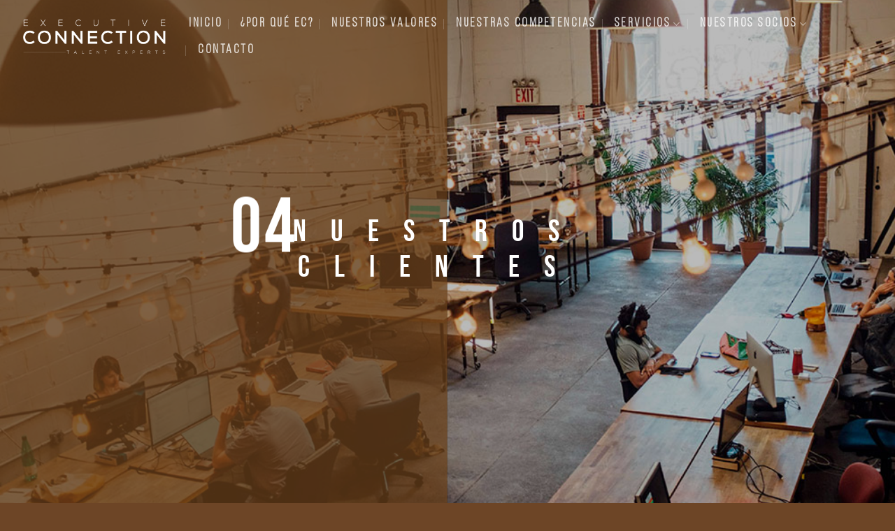

--- FILE ---
content_type: text/html; charset=UTF-8
request_url: https://executivecon.com/clientes/
body_size: 14580
content:
<!DOCTYPE html>
<html lang="en-US" class="loading-site no-js">
<head>
	<meta charset="UTF-8" />
	<link rel="profile" href="http://gmpg.org/xfn/11" />
	<link rel="pingback" href="https://executivecon.com/xmlrpc.php" />

	<script>(function(html){html.className = html.className.replace(/\bno-js\b/,'js')})(document.documentElement);</script>
<title>Clientes &#8211; Executive Connection</title>
<meta name='robots' content='max-image-preview:large' />
<meta name="viewport" content="width=device-width, initial-scale=1" /><link rel='dns-prefetch' href='//cdn.jsdelivr.net' />
<link rel='prefetch' href='https://executivecon.com/wp-content/themes/flatsome/assets/js/flatsome.js?ver=89ac940c4841291ea8d6' />
<link rel='prefetch' href='https://executivecon.com/wp-content/themes/flatsome/assets/js/chunk.slider.js?ver=3.17.6' />
<link rel='prefetch' href='https://executivecon.com/wp-content/themes/flatsome/assets/js/chunk.popups.js?ver=3.17.6' />
<link rel='prefetch' href='https://executivecon.com/wp-content/themes/flatsome/assets/js/chunk.tooltips.js?ver=3.17.6' />
<link rel="alternate" type="application/rss+xml" title="Executive Connection &raquo; Feed" href="https://executivecon.com/feed/" />
<link rel="alternate" type="application/rss+xml" title="Executive Connection &raquo; Comments Feed" href="https://executivecon.com/comments/feed/" />
<script type="text/javascript">
/* <![CDATA[ */
window._wpemojiSettings = {"baseUrl":"https:\/\/s.w.org\/images\/core\/emoji\/14.0.0\/72x72\/","ext":".png","svgUrl":"https:\/\/s.w.org\/images\/core\/emoji\/14.0.0\/svg\/","svgExt":".svg","source":{"concatemoji":"https:\/\/executivecon.com\/wp-includes\/js\/wp-emoji-release.min.js?ver=6.4.7"}};
/*! This file is auto-generated */
!function(i,n){var o,s,e;function c(e){try{var t={supportTests:e,timestamp:(new Date).valueOf()};sessionStorage.setItem(o,JSON.stringify(t))}catch(e){}}function p(e,t,n){e.clearRect(0,0,e.canvas.width,e.canvas.height),e.fillText(t,0,0);var t=new Uint32Array(e.getImageData(0,0,e.canvas.width,e.canvas.height).data),r=(e.clearRect(0,0,e.canvas.width,e.canvas.height),e.fillText(n,0,0),new Uint32Array(e.getImageData(0,0,e.canvas.width,e.canvas.height).data));return t.every(function(e,t){return e===r[t]})}function u(e,t,n){switch(t){case"flag":return n(e,"\ud83c\udff3\ufe0f\u200d\u26a7\ufe0f","\ud83c\udff3\ufe0f\u200b\u26a7\ufe0f")?!1:!n(e,"\ud83c\uddfa\ud83c\uddf3","\ud83c\uddfa\u200b\ud83c\uddf3")&&!n(e,"\ud83c\udff4\udb40\udc67\udb40\udc62\udb40\udc65\udb40\udc6e\udb40\udc67\udb40\udc7f","\ud83c\udff4\u200b\udb40\udc67\u200b\udb40\udc62\u200b\udb40\udc65\u200b\udb40\udc6e\u200b\udb40\udc67\u200b\udb40\udc7f");case"emoji":return!n(e,"\ud83e\udef1\ud83c\udffb\u200d\ud83e\udef2\ud83c\udfff","\ud83e\udef1\ud83c\udffb\u200b\ud83e\udef2\ud83c\udfff")}return!1}function f(e,t,n){var r="undefined"!=typeof WorkerGlobalScope&&self instanceof WorkerGlobalScope?new OffscreenCanvas(300,150):i.createElement("canvas"),a=r.getContext("2d",{willReadFrequently:!0}),o=(a.textBaseline="top",a.font="600 32px Arial",{});return e.forEach(function(e){o[e]=t(a,e,n)}),o}function t(e){var t=i.createElement("script");t.src=e,t.defer=!0,i.head.appendChild(t)}"undefined"!=typeof Promise&&(o="wpEmojiSettingsSupports",s=["flag","emoji"],n.supports={everything:!0,everythingExceptFlag:!0},e=new Promise(function(e){i.addEventListener("DOMContentLoaded",e,{once:!0})}),new Promise(function(t){var n=function(){try{var e=JSON.parse(sessionStorage.getItem(o));if("object"==typeof e&&"number"==typeof e.timestamp&&(new Date).valueOf()<e.timestamp+604800&&"object"==typeof e.supportTests)return e.supportTests}catch(e){}return null}();if(!n){if("undefined"!=typeof Worker&&"undefined"!=typeof OffscreenCanvas&&"undefined"!=typeof URL&&URL.createObjectURL&&"undefined"!=typeof Blob)try{var e="postMessage("+f.toString()+"("+[JSON.stringify(s),u.toString(),p.toString()].join(",")+"));",r=new Blob([e],{type:"text/javascript"}),a=new Worker(URL.createObjectURL(r),{name:"wpTestEmojiSupports"});return void(a.onmessage=function(e){c(n=e.data),a.terminate(),t(n)})}catch(e){}c(n=f(s,u,p))}t(n)}).then(function(e){for(var t in e)n.supports[t]=e[t],n.supports.everything=n.supports.everything&&n.supports[t],"flag"!==t&&(n.supports.everythingExceptFlag=n.supports.everythingExceptFlag&&n.supports[t]);n.supports.everythingExceptFlag=n.supports.everythingExceptFlag&&!n.supports.flag,n.DOMReady=!1,n.readyCallback=function(){n.DOMReady=!0}}).then(function(){return e}).then(function(){var e;n.supports.everything||(n.readyCallback(),(e=n.source||{}).concatemoji?t(e.concatemoji):e.wpemoji&&e.twemoji&&(t(e.twemoji),t(e.wpemoji)))}))}((window,document),window._wpemojiSettings);
/* ]]> */
</script>
<style id='cf-frontend-style-inline-css' type='text/css'>
@font-face {
	font-family: 'Nexa Regular';
	font-weight: 400;
	font-display: auto;
	src: url('https://executivecon.com/wp-content/uploads/2021/06/nexa-Regular.otf') format('OpenType');
}
@font-face {
	font-family: 'Nexa Light';
	font-weight: 400;
	font-display: auto;
	src: url('https://executivecon.com/wp-content/uploads/2021/06/Nexa-Light.otf') format('OpenType');
}
@font-face {
	font-family: 'Nexa Bold';
	font-weight: 400;
	font-display: auto;
	src: url('https://executivecon.com/wp-content/uploads/2021/06/Nexa-Bold.otf') format('OpenType');
}
@font-face {
	font-family: 'Bebas Neue Regular';
	font-weight: 400;
	font-display: auto;
	src: url('https://executivecon.com/wp-content/uploads/2019/12/BebasNeueRegular-1.woff2') format('woff2'),
		url('https://executivecon.com/wp-content/uploads/2019/12/BebasNeueRegular-1.woff') format('woff'),
		url('https://executivecon.com/wp-content/uploads/2019/12/BebasNeueRegular-1.ttf') format('truetype'),
		url('https://executivecon.com/wp-content/uploads/2019/12/BebasNeueRegular-1.eot?#iefix') format('embedded-opentype'),
		url('https://executivecon.com/wp-content/uploads/2019/12/BebasNeueRegular-1.svg') format('svg'),
		url('https://executivecon.com/wp-content/uploads/2019/12/BebasNeueRegular-1.otf') format('OpenType');
}
@font-face {
	font-family: 'Bebas Neue Book';
	font-weight: 400;
	font-display: auto;
	src: url('https://executivecon.com/wp-content/uploads/2019/12/BebasNeueBook-1.woff2') format('woff2'),
		url('https://executivecon.com/wp-content/uploads/2019/12/BebasNeueBook-1.woff') format('woff'),
		url('https://executivecon.com/wp-content/uploads/2019/12/BebasNeueBook-1.ttf') format('truetype'),
		url('https://executivecon.com/wp-content/uploads/2019/12/BebasNeueBook-1.eot?#iefix') format('embedded-opentype'),
		url('https://executivecon.com/wp-content/uploads/2019/12/BebasNeueBook-1.svg') format('svg'),
		url('https://executivecon.com/wp-content/uploads/2019/12/BebasNeueBook-1.otf') format('OpenType');
}
@font-face {
	font-family: 'Bebas Neue Bold';
	font-weight: 400;
	font-display: auto;
	src: url('https://executivecon.com/wp-content/uploads/2019/12/BebasNeueBold-1.woff2') format('woff2'),
		url('https://executivecon.com/wp-content/uploads/2019/12/BebasNeueBold-1.woff') format('woff'),
		url('https://executivecon.com/wp-content/uploads/2019/12/BebasNeueBold-1.ttf') format('truetype'),
		url('https://executivecon.com/wp-content/uploads/2019/12/BebasNeueBold-1.eot?#iefix') format('embedded-opentype'),
		url('https://executivecon.com/wp-content/uploads/2019/12/BebasNeueBold-1.svg') format('svg'),
		url('https://executivecon.com/wp-content/uploads/2019/12/BebasNeueBold-1.otf') format('OpenType');
}
</style>
<link rel='stylesheet' id='sbi_styles-css' href='https://executivecon.com/wp-content/plugins/instagram-feed/css/sbi-styles.min.css?ver=6.2.8' type='text/css' media='all' />
<style id='wp-emoji-styles-inline-css' type='text/css'>

	img.wp-smiley, img.emoji {
		display: inline !important;
		border: none !important;
		box-shadow: none !important;
		height: 1em !important;
		width: 1em !important;
		margin: 0 0.07em !important;
		vertical-align: -0.1em !important;
		background: none !important;
		padding: 0 !important;
	}
</style>
<style id='wp-block-library-inline-css' type='text/css'>
:root{--wp-admin-theme-color:#007cba;--wp-admin-theme-color--rgb:0,124,186;--wp-admin-theme-color-darker-10:#006ba1;--wp-admin-theme-color-darker-10--rgb:0,107,161;--wp-admin-theme-color-darker-20:#005a87;--wp-admin-theme-color-darker-20--rgb:0,90,135;--wp-admin-border-width-focus:2px;--wp-block-synced-color:#7a00df;--wp-block-synced-color--rgb:122,0,223}@media (min-resolution:192dpi){:root{--wp-admin-border-width-focus:1.5px}}.wp-element-button{cursor:pointer}:root{--wp--preset--font-size--normal:16px;--wp--preset--font-size--huge:42px}:root .has-very-light-gray-background-color{background-color:#eee}:root .has-very-dark-gray-background-color{background-color:#313131}:root .has-very-light-gray-color{color:#eee}:root .has-very-dark-gray-color{color:#313131}:root .has-vivid-green-cyan-to-vivid-cyan-blue-gradient-background{background:linear-gradient(135deg,#00d084,#0693e3)}:root .has-purple-crush-gradient-background{background:linear-gradient(135deg,#34e2e4,#4721fb 50%,#ab1dfe)}:root .has-hazy-dawn-gradient-background{background:linear-gradient(135deg,#faaca8,#dad0ec)}:root .has-subdued-olive-gradient-background{background:linear-gradient(135deg,#fafae1,#67a671)}:root .has-atomic-cream-gradient-background{background:linear-gradient(135deg,#fdd79a,#004a59)}:root .has-nightshade-gradient-background{background:linear-gradient(135deg,#330968,#31cdcf)}:root .has-midnight-gradient-background{background:linear-gradient(135deg,#020381,#2874fc)}.has-regular-font-size{font-size:1em}.has-larger-font-size{font-size:2.625em}.has-normal-font-size{font-size:var(--wp--preset--font-size--normal)}.has-huge-font-size{font-size:var(--wp--preset--font-size--huge)}.has-text-align-center{text-align:center}.has-text-align-left{text-align:left}.has-text-align-right{text-align:right}#end-resizable-editor-section{display:none}.aligncenter{clear:both}.items-justified-left{justify-content:flex-start}.items-justified-center{justify-content:center}.items-justified-right{justify-content:flex-end}.items-justified-space-between{justify-content:space-between}.screen-reader-text{clip:rect(1px,1px,1px,1px);word-wrap:normal!important;border:0;-webkit-clip-path:inset(50%);clip-path:inset(50%);height:1px;margin:-1px;overflow:hidden;padding:0;position:absolute;width:1px}.screen-reader-text:focus{clip:auto!important;background-color:#ddd;-webkit-clip-path:none;clip-path:none;color:#444;display:block;font-size:1em;height:auto;left:5px;line-height:normal;padding:15px 23px 14px;text-decoration:none;top:5px;width:auto;z-index:100000}html :where(.has-border-color){border-style:solid}html :where([style*=border-top-color]){border-top-style:solid}html :where([style*=border-right-color]){border-right-style:solid}html :where([style*=border-bottom-color]){border-bottom-style:solid}html :where([style*=border-left-color]){border-left-style:solid}html :where([style*=border-width]){border-style:solid}html :where([style*=border-top-width]){border-top-style:solid}html :where([style*=border-right-width]){border-right-style:solid}html :where([style*=border-bottom-width]){border-bottom-style:solid}html :where([style*=border-left-width]){border-left-style:solid}html :where(img[class*=wp-image-]){height:auto;max-width:100%}:where(figure){margin:0 0 1em}html :where(.is-position-sticky){--wp-admin--admin-bar--position-offset:var(--wp-admin--admin-bar--height,0px)}@media screen and (max-width:600px){html :where(.is-position-sticky){--wp-admin--admin-bar--position-offset:0px}}
</style>
<style id='classic-theme-styles-inline-css' type='text/css'>
/*! This file is auto-generated */
.wp-block-button__link{color:#fff;background-color:#32373c;border-radius:9999px;box-shadow:none;text-decoration:none;padding:calc(.667em + 2px) calc(1.333em + 2px);font-size:1.125em}.wp-block-file__button{background:#32373c;color:#fff;text-decoration:none}
</style>
<link rel='stylesheet' id='contact-form-7-css' href='https://executivecon.com/wp-content/plugins/contact-form-7/includes/css/styles.css?ver=5.8.6' type='text/css' media='all' />
<link rel='stylesheet' id='flatsome-main-css' href='https://executivecon.com/wp-content/themes/flatsome/assets/css/flatsome.css?ver=3.17.6' type='text/css' media='all' />
<style id='flatsome-main-inline-css' type='text/css'>
@font-face {
				font-family: "fl-icons";
				font-display: block;
				src: url(https://executivecon.com/wp-content/themes/flatsome/assets/css/icons/fl-icons.eot?v=3.17.6);
				src:
					url(https://executivecon.com/wp-content/themes/flatsome/assets/css/icons/fl-icons.eot#iefix?v=3.17.6) format("embedded-opentype"),
					url(https://executivecon.com/wp-content/themes/flatsome/assets/css/icons/fl-icons.woff2?v=3.17.6) format("woff2"),
					url(https://executivecon.com/wp-content/themes/flatsome/assets/css/icons/fl-icons.ttf?v=3.17.6) format("truetype"),
					url(https://executivecon.com/wp-content/themes/flatsome/assets/css/icons/fl-icons.woff?v=3.17.6) format("woff"),
					url(https://executivecon.com/wp-content/themes/flatsome/assets/css/icons/fl-icons.svg?v=3.17.6#fl-icons) format("svg");
			}
</style>
<link rel='stylesheet' id='flatsome-style-css' href='https://executivecon.com/wp-content/themes/flatsome-child/style.css?ver=3.0' type='text/css' media='all' />
<script type="text/javascript">
            window._nslDOMReady = function (callback) {
                if ( document.readyState === "complete" || document.readyState === "interactive" ) {
                    callback();
                } else {
                    document.addEventListener( "DOMContentLoaded", callback );
                }
            };
            </script><script type="text/javascript" src="https://executivecon.com/wp-includes/js/jquery/jquery.min.js?ver=3.7.1" id="jquery-core-js"></script>
<script type="text/javascript" src="https://executivecon.com/wp-includes/js/jquery/jquery-migrate.min.js?ver=3.4.1" id="jquery-migrate-js"></script>
<link rel="https://api.w.org/" href="https://executivecon.com/wp-json/" /><link rel="alternate" type="application/json" href="https://executivecon.com/wp-json/wp/v2/pages/4325" /><link rel="EditURI" type="application/rsd+xml" title="RSD" href="https://executivecon.com/xmlrpc.php?rsd" />
<meta name="generator" content="WordPress 6.4.7" />
<link rel="canonical" href="https://executivecon.com/clientes/" />
<link rel='shortlink' href='https://executivecon.com/?p=4325' />
<link rel="alternate" type="application/json+oembed" href="https://executivecon.com/wp-json/oembed/1.0/embed?url=https%3A%2F%2Fexecutivecon.com%2Fclientes%2F" />
<link rel="alternate" type="text/xml+oembed" href="https://executivecon.com/wp-json/oembed/1.0/embed?url=https%3A%2F%2Fexecutivecon.com%2Fclientes%2F&#038;format=xml" />
<style>.bg{opacity: 0; transition: opacity 1s; -webkit-transition: opacity 1s;} .bg-loaded{opacity: 1;}</style><link rel="icon" href="https://executivecon.com/wp-content/uploads/2019/12/cropped-icono_cafe-03-32x32.png" sizes="32x32" />
<link rel="icon" href="https://executivecon.com/wp-content/uploads/2019/12/cropped-icono_cafe-03-192x192.png" sizes="192x192" />
<link rel="apple-touch-icon" href="https://executivecon.com/wp-content/uploads/2019/12/cropped-icono_cafe-03-180x180.png" />
<meta name="msapplication-TileImage" content="https://executivecon.com/wp-content/uploads/2019/12/cropped-icono_cafe-03-270x270.png" />
<style id="custom-css" type="text/css">:root {--primary-color: #446084;}.container-width, .full-width .ubermenu-nav, .container, .row{max-width: 1250px}.row.row-collapse{max-width: 1220px}.row.row-small{max-width: 1242.5px}.row.row-large{max-width: 1280px}.header-main{height: 91px}#logo img{max-height: 91px}#logo{width:210px;}.stuck #logo img{padding:9px 0;}.header-bottom{min-height: 55px}.header-top{min-height: 30px}.transparent .header-main{height: 104px}.transparent #logo img{max-height: 104px}.has-transparent + .page-title:first-of-type,.has-transparent + #main > .page-title,.has-transparent + #main > div > .page-title,.has-transparent + #main .page-header-wrapper:first-of-type .page-title{padding-top: 104px;}.transparent .header-wrapper{background-color: rgba(130,78,31,0)!important;}.transparent .top-divider{display: none;}.header.show-on-scroll,.stuck .header-main{height:82px!important}.stuck #logo img{max-height: 82px!important}.header-bg-color {background-color: rgba(0,0,0,0.39)}.header-bottom {background-color: #f1f1f1}.header-main .nav > li > a{line-height: 16px }.stuck .header-main .nav > li > a{line-height: 50px }.header-bottom-nav > li > a{line-height: 16px }@media (max-width: 549px) {.header-main{height: 70px}#logo img{max-height: 70px}}.main-menu-overlay{background-color: #0A0A0A}.nav-dropdown{font-size:100%}body{font-family: Lato, sans-serif;}body {font-weight: 400;font-style: normal;}.nav > li > a {font-family: Lato, sans-serif;}.mobile-sidebar-levels-2 .nav > li > ul > li > a {font-family: Lato, sans-serif;}.nav > li > a,.mobile-sidebar-levels-2 .nav > li > ul > li > a {font-weight: 700;font-style: normal;}h1,h2,h3,h4,h5,h6,.heading-font, .off-canvas-center .nav-sidebar.nav-vertical > li > a{font-family: Lato, sans-serif;}h1,h2,h3,h4,h5,h6,.heading-font,.banner h1,.banner h2 {font-weight: 700;font-style: normal;}.alt-font{font-family: "Dancing Script", sans-serif;}.alt-font {font-weight: 400!important;font-style: normal!important;}.header:not(.transparent) .header-nav-main.nav > li > a {color: #ffffff;}.header:not(.transparent) .header-nav-main.nav > li > a:hover,.header:not(.transparent) .header-nav-main.nav > li.active > a,.header:not(.transparent) .header-nav-main.nav > li.current > a,.header:not(.transparent) .header-nav-main.nav > li > a.active,.header:not(.transparent) .header-nav-main.nav > li > a.current{color: #efefef;}.header-nav-main.nav-line-bottom > li > a:before,.header-nav-main.nav-line-grow > li > a:before,.header-nav-main.nav-line > li > a:before,.header-nav-main.nav-box > li > a:hover,.header-nav-main.nav-box > li.active > a,.header-nav-main.nav-pills > li > a:hover,.header-nav-main.nav-pills > li.active > a{color:#FFF!important;background-color: #efefef;}.header:not(.transparent) .header-bottom-nav.nav > li > a{color: #282828;}.footer-2{background-color: #ffffff}.absolute-footer, html{background-color: rgba(84,37,0,0.85)}.nav-vertical-fly-out > li + li {border-top-width: 1px; border-top-style: solid;}.label-new.menu-item > a:after{content:"New";}.label-hot.menu-item > a:after{content:"Hot";}.label-sale.menu-item > a:after{content:"Sale";}.label-popular.menu-item > a:after{content:"Popular";}</style>		<style type="text/css" id="wp-custom-css">
			@media screen and (max-width: 782px) {
	.wp-video {
		width: 400px;
		height: 400px;
	}
}

.video-fit {
	padding-top: 0px !important
}

.pum-theme-5701 .pum-container, .pum-theme-lightbox .pum-container {
	box-shadow: inherit !important;
	background-color:inherit !important;
	padding: 1px !important;
	border:inherit !important;
}


h1, h2, h3{
	font-family: Bebas Neue Bold !important;
}
p, a, li, .link-linkedin a {
	font-family: Bebas Neue Book !important;
	letter-spacing: 2.5px;
}
.font-nexa {
	font-family: Nexa Light !important;
	font-size:18px;
	font-weight: normal;
}
.font-nexa2, .font-nexa2 > span > a {
	font-family: Nexa Light !important;
	font-size:17px;
	font-weight: normal;
}
.copyright-footer {
	padding: 7.5px 0;
}
button.icon:not(.button), a.icon:not(.button) {
    font-size: 1.6em;
}
.info-align {
	text-align: justify;
}
/*
.sombra {
	box-shadow: 0 9.8px 19.6px black;
}*/
.session-container-socios {
	padding-left:5%;
	padding-right:5%;
}
.title-bebas {
	font-size:20px;
	text-align: left;
	font-weight: 700;
	line-height: 29px;
	color: #824e1f ;
}
.servicios-alto {
	height:150px !important;	
	padding-bottom: 0px !important;
}
.description-service {
	/*height: 120px !important;*/
}

/*Banner Nuestra Mision1*/
.lg-x45 {
    left: 48%;
}
/*Banner nuestra Mision 2*/
.lg-y0 {
    top: -12%;
}
.lg-x0 {
    left: -8%;
}
.dividerbanner1{
	position: fixed!important;
    left: 0;
    width: 75px!important;
    top: 15%;
}
.dividerbanner2{
		position: fixed!important;
    right: 0;
    width: 75px!important;
    top: 15%;
}
/*Banner quiene somos 1*/
.bannerquienes1 {
	left: 65%; 
}
.letrasbanner2{
	left: -30%;
    bottom: -145px;
}
/*banner quienes somos 2*/
.divider1{
	position: fixed!important;
    left: -100px;
    width: 75px!important;
    top: 50%;
}
.divider2{
		position: fixed!important;
    right: -100px;
    width: 75px!important;
    top: 50%;
}
.texboxbannersito2{
	top: -2%;
}
.imagebanner2{
	top: 190px;
}
/*Banner Nuestras Soluciones*/
.row-divided>.col+.col:not(.large-12) {
    border-left: 1px solid #824e1f;
	top: 45px; 
}
.number1, .number2, .number3{
	padding: 25px!important;
}
.col+.col .col-inner{
	margin-left: 10px; 
	    /*top: -40px;*/
}
/**Color del Boton Contactanos 
.submit-button{
	background: #804e1f !important;
}
*/
.fc-form{
	margin-left: auto !important;
	border-radius: 13px !important;
}
.img-banner-absolute {
	position: absolute;
}
.row-absolute {
	position: absolute;
	margin-left: 30px;
}
.img-porque .img-inner {
	height: 910px;	
}
.img-valores .img-inner {
	height: 700px;	
}
.img-competencias .img-inner {
	height: 760px;	
}
.img-servicios .img-inner {
	height: 400px;	
}

/*
.session-contenida {
	padding-left: 6%;
	padding-right: 6%;
	margin-left: 6%;
	margin-right: 6%;
}*/

/**Contact Form 7*/
.wpcf7 {
	width: 55%;
}
.wpcf7 .cf7s-pina-colada {
    padding: 0px !important;
    color: transparent !important;
    border: 0px  !important;
    background: transparent !important;
}
.wpcf7 .cf7s-pina-colada fieldset {
    margin: 10px 0;
    padding: 10px 20px;
    border: 0px solid #d7cfb9 !important;
    background: rgb(255 255 255 / 31%) !important;
	border-radius:15px;
}
.wpcf7-form.cf7skins li label {
	display: none;
	visibility: hidden;
}
.wpcf7 .cf7s-pina-colada li {
  margin-top: 12px !important;
	border-radius: 2px !important;
}
.wpcf7-form.cf7skins li > label[for="file-644"] {
	color: white;
	text-align: left;
	font-size: 1.3em;
	font-family: Bebas Neue Bold !important;
}

.wpcf7 .wpcf7-form.cf7skins.cf7s-pina-colada input {
	background-color: #fafafa !important;
	color: #333 !important;
	font-weight:600;
	font-family: Nexa Light !important;
}

.wpcf7 .wpcf7-form.cf7skins.cf7s-pina-colada input::placeholder {
  color: #333 !important;
}
.wpcf7 .wpcf7-form.cf7skins.cf7s-pina-colada textarea {
	background-color: #fafafa !important;
	color: #333 !important;
	font-weight:600;
	font-family: Nexa Light !important;
}

.wpcf7 .wpcf7-form.cf7skins.cf7s-pina-colada textarea::placeholder {
  color: #333 !important;
}
.wpcf7 .wpcf7-form.cf7skins.cf7s-pina-colada input[type="submit"] {
  width:100%;
	background: #7f5539 !important;
  color: #ffffff !important;
	border-radius:3px;
	font-size: 1.4em;
	font-family: Bebas Neue Bold !important;
}
div.wpcf7-mail-sent-ok {
    border: 2px solid #7f5539 !important;
	color: #fff !important;
}
/**Input File*/
.file-644 {     
  position: relative;
  display: inline-block;
}
 
.file-644::before {
  background-color: rgb(127, 85, 57, 100%);
  color: white;
	font-weight: 700;
	font-family: Nexa Light !important;
  display: flex;            
  justify-content: center;
  align-items: center;
  border-radius: 3px;
  content: 'Seleccionar'; 
  position: absolute;
  left: 0;
  right: 0;
  top: 0;
  bottom: 0;                
}
.file-644 input[type="file"] {
  opacity: 0;
  width: 200px;
  height: 32px;
  display: inline-block;	
}

/**Ajuste Movil*/

.sbi_imgLiquid_bgSize {
	/*height: 250px !important;*/
}
		</style>
		<style id="kirki-inline-styles">/* latin-ext */
@font-face {
  font-family: 'Lato';
  font-style: normal;
  font-weight: 700;
  font-display: swap;
  src: url(https://executivecon.com/wp-content/fonts/lato/S6u9w4BMUTPHh6UVSwaPHw3q5d0N7w.woff) format('woff');
  unicode-range: U+0100-02BA, U+02BD-02C5, U+02C7-02CC, U+02CE-02D7, U+02DD-02FF, U+0304, U+0308, U+0329, U+1D00-1DBF, U+1E00-1E9F, U+1EF2-1EFF, U+2020, U+20A0-20AB, U+20AD-20C0, U+2113, U+2C60-2C7F, U+A720-A7FF;
}
/* latin */
@font-face {
  font-family: 'Lato';
  font-style: normal;
  font-weight: 700;
  font-display: swap;
  src: url(https://executivecon.com/wp-content/fonts/lato/S6u9w4BMUTPHh6UVSwiPHw3q5d0.woff) format('woff');
  unicode-range: U+0000-00FF, U+0131, U+0152-0153, U+02BB-02BC, U+02C6, U+02DA, U+02DC, U+0304, U+0308, U+0329, U+2000-206F, U+20AC, U+2122, U+2191, U+2193, U+2212, U+2215, U+FEFF, U+FFFD;
}/* vietnamese */
@font-face {
  font-family: 'Dancing Script';
  font-style: normal;
  font-weight: 400;
  font-display: swap;
  src: url(https://executivecon.com/wp-content/fonts/dancing-script/If2cXTr6YS-zF4S-kcSWSVi_sxjsohD9F50Ruu7BMSo3Rep6hNX6pmRMjLo.woff) format('woff');
  unicode-range: U+0102-0103, U+0110-0111, U+0128-0129, U+0168-0169, U+01A0-01A1, U+01AF-01B0, U+0300-0301, U+0303-0304, U+0308-0309, U+0323, U+0329, U+1EA0-1EF9, U+20AB;
}
/* latin-ext */
@font-face {
  font-family: 'Dancing Script';
  font-style: normal;
  font-weight: 400;
  font-display: swap;
  src: url(https://executivecon.com/wp-content/fonts/dancing-script/If2cXTr6YS-zF4S-kcSWSVi_sxjsohD9F50Ruu7BMSo3ROp6hNX6pmRMjLo.woff) format('woff');
  unicode-range: U+0100-02BA, U+02BD-02C5, U+02C7-02CC, U+02CE-02D7, U+02DD-02FF, U+0304, U+0308, U+0329, U+1D00-1DBF, U+1E00-1E9F, U+1EF2-1EFF, U+2020, U+20A0-20AB, U+20AD-20C0, U+2113, U+2C60-2C7F, U+A720-A7FF;
}
/* latin */
@font-face {
  font-family: 'Dancing Script';
  font-style: normal;
  font-weight: 400;
  font-display: swap;
  src: url(https://executivecon.com/wp-content/fonts/dancing-script/If2cXTr6YS-zF4S-kcSWSVi_sxjsohD9F50Ruu7BMSo3Sup6hNX6pmRM.woff) format('woff');
  unicode-range: U+0000-00FF, U+0131, U+0152-0153, U+02BB-02BC, U+02C6, U+02DA, U+02DC, U+0304, U+0308, U+0329, U+2000-206F, U+20AC, U+2122, U+2191, U+2193, U+2212, U+2215, U+FEFF, U+FFFD;
}</style><style id="wpforms-css-vars-root">
				:root {
					--wpforms-field-border-radius: 3px;
--wpforms-field-background-color: #ffffff;
--wpforms-field-border-color: rgba( 0, 0, 0, 0.25 );
--wpforms-field-text-color: rgba( 0, 0, 0, 0.7 );
--wpforms-label-color: rgba( 0, 0, 0, 0.85 );
--wpforms-label-sublabel-color: rgba( 0, 0, 0, 0.55 );
--wpforms-label-error-color: #d63637;
--wpforms-button-border-radius: 3px;
--wpforms-button-background-color: #066aab;
--wpforms-button-text-color: #ffffff;
--wpforms-field-size-input-height: 43px;
--wpforms-field-size-input-spacing: 15px;
--wpforms-field-size-font-size: 16px;
--wpforms-field-size-line-height: 19px;
--wpforms-field-size-padding-h: 14px;
--wpforms-field-size-checkbox-size: 16px;
--wpforms-field-size-sublabel-spacing: 5px;
--wpforms-field-size-icon-size: 1;
--wpforms-label-size-font-size: 16px;
--wpforms-label-size-line-height: 19px;
--wpforms-label-size-sublabel-font-size: 14px;
--wpforms-label-size-sublabel-line-height: 17px;
--wpforms-button-size-font-size: 17px;
--wpforms-button-size-height: 41px;
--wpforms-button-size-padding-h: 15px;
--wpforms-button-size-margin-top: 10px;

				}
			</style></head>

<body class="page-template page-template-page-transparent-header-light page-template-page-transparent-header-light-php page page-id-4325 full-width header-shadow lightbox nav-dropdown-has-arrow nav-dropdown-has-shadow nav-dropdown-has-border">


<a class="skip-link screen-reader-text" href="#main">Skip to content</a>

<div id="wrapper">

	
	<header id="header" class="header transparent has-transparent has-sticky sticky-jump">
		<div class="header-wrapper">
			<div id="masthead" class="header-main nav-dark">
      <div class="header-inner flex-row container logo-left medium-logo-center" role="navigation">

          <!-- Logo -->
          <div id="logo" class="flex-col logo">
            
<!-- Header logo -->
<a href="https://executivecon.com/" title="Executive Connection - Talent Experts" rel="home">
		<img width="1020" height="270" src="https://executivecon.com/wp-content/uploads/2019/12/logo_secundario_cafe-06-1400x370.png" class="header_logo header-logo" alt="Executive Connection"/><img  width="1020" height="270" src="https://executivecon.com/wp-content/uploads/2019/12/logo_secundario_blanco-07-1400x371.png" class="header-logo-dark" alt="Executive Connection"/></a>
          </div>

          <!-- Mobile Left Elements -->
          <div class="flex-col show-for-medium flex-left">
            <ul class="mobile-nav nav nav-left ">
              <li class="nav-icon has-icon">
  		<a href="#" data-open="#main-menu" data-pos="left" data-bg="main-menu-overlay" data-color="" class="is-small" aria-label="Menu" aria-controls="main-menu" aria-expanded="false">

		  <i class="icon-menu" ></i>
		  		</a>
	</li>
            </ul>
          </div>

          <!-- Left Elements -->
          <div class="flex-col hide-for-medium flex-left
            flex-grow">
            <ul class="header-nav header-nav-main nav nav-left  nav-divided nav-size-xlarge nav-spacing-xlarge" >
              <li id="menu-item-5018" class="menu-item menu-item-type-post_type menu-item-object-page menu-item-home menu-item-5018 menu-item-design-default"><a href="https://executivecon.com/" class="nav-top-link">Inicio</a></li>
<li id="menu-item-5179" class="menu-item menu-item-type-post_type menu-item-object-page menu-item-5179 menu-item-design-default"><a href="https://executivecon.com/por-que-ec/" class="nav-top-link">¿Por qué EC?</a></li>
<li id="menu-item-5175" class="menu-item menu-item-type-post_type menu-item-object-page menu-item-5175 menu-item-design-default"><a href="https://executivecon.com/nuestros-valores/" class="nav-top-link">Nuestros Valores</a></li>
<li id="menu-item-5174" class="menu-item menu-item-type-post_type menu-item-object-page menu-item-5174 menu-item-design-default"><a href="https://executivecon.com/nuestras-competencias-2/" class="nav-top-link">Nuestras Competencias</a></li>
<li id="menu-item-5173" class="menu-item menu-item-type-post_type menu-item-object-page menu-item-has-children menu-item-5173 menu-item-design-default has-dropdown"><a href="https://executivecon.com/servicios/" class="nav-top-link" aria-expanded="false" aria-haspopup="menu">Servicios<i class="icon-angle-down" ></i></a>
<ul class="sub-menu nav-dropdown nav-dropdown-default">
	<li id="menu-item-4391" class="menu-item menu-item-type-post_type menu-item-object-page menu-item-4391"><a href="https://executivecon.com/busqueda-de-altos-ejecutivos/">Búsqueda de Altos Ejecutivos</a></li>
	<li id="menu-item-4390" class="menu-item menu-item-type-post_type menu-item-object-page menu-item-4390"><a href="https://executivecon.com/gestion-de-talento-2/">Gestión de Talento</a></li>
	<li id="menu-item-5012" class="menu-item menu-item-type-post_type menu-item-object-page menu-item-5012"><a href="https://executivecon.com/conexion-consiente-2/">Conexión Consciente</a></li>
	<li id="menu-item-4389" class="menu-item menu-item-type-post_type menu-item-object-page menu-item-4389"><a href="https://executivecon.com/gestion-de-juntas-directivas-2/">Gestión de Juntas Directivas</a></li>
</ul>
</li>
<li id="menu-item-4364" class="menu-item menu-item-type-post_type menu-item-object-page menu-item-has-children menu-item-4364 menu-item-design-default has-dropdown"><a href="https://executivecon.com/nuestros-consultores/" class="nav-top-link" aria-expanded="false" aria-haspopup="menu">Nuestros Socios<i class="icon-angle-down" ></i></a>
<ul class="sub-menu nav-dropdown nav-dropdown-default">
	<li id="menu-item-5228" class="menu-item menu-item-type-post_type menu-item-object-page menu-item-5228"><a href="https://executivecon.com/socio-maria/">María Isabel Ventura</a></li>
	<li id="menu-item-5441" class="menu-item menu-item-type-post_type menu-item-object-page menu-item-5441"><a href="https://executivecon.com/socio-elsa/">Elsa Maria Solís</a></li>
	<li id="menu-item-5440" class="menu-item menu-item-type-post_type menu-item-object-page menu-item-5440"><a href="https://executivecon.com/socio-santiago/">Santiago Solís</a></li>
</ul>
</li>
<li id="menu-item-4355" class="menu-item menu-item-type-post_type menu-item-object-page menu-item-4355 menu-item-design-default"><a href="https://executivecon.com/contacto-2020/" class="nav-top-link">Contacto</a></li>
            </ul>
          </div>

          <!-- Right Elements -->
          <div class="flex-col hide-for-medium flex-right">
            <ul class="header-nav header-nav-main nav nav-right  nav-divided nav-size-xlarge nav-spacing-xlarge">
                          </ul>
          </div>

          <!-- Mobile Right Elements -->
          <div class="flex-col show-for-medium flex-right">
            <ul class="mobile-nav nav nav-right ">
                          </ul>
          </div>

      </div>

      </div>

<div class="header-bg-container fill"><div class="header-bg-image fill"></div><div class="header-bg-color fill"></div></div>		</div>
	</header>

	
	<main id="main" class="">


<div id="content" role="main">
			
				
	<section class="section" id="section_1492490207">
		<div class="bg section-bg fill bg-fill  " >

			
			<div class="section-bg-overlay absolute fill"></div>
			

		</div>

		

		<div class="section-content relative">
			

<div class="row row-collapse row-full-width align-middle align-center"  id="row-31785633">


	<div id="col-182056418" class="col medium-6 small-12 large-6"  >
				<div class="col-inner text-center"  >
			
			


  <div class="banner has-hover is-full-height" id="banner-1044134129">
          <div class="banner-inner fill">
        <div class="banner-bg fill" >
            <div class="bg fill bg-fill "></div>
                                    
                    </div>
		
        <div class="banner-layers container">
            <div class="fill banner-link"></div>            

   <div id="text-box-607771581" class="text-box banner-layer x50 md-x50 lg-x45 y65 md-y65 lg-y50 res-text">
                     <div data-animate="fadeInRight">           <div class="text-box-content text dark">
              
              <div class="text-inner text-center">
                  

<h2 class="uppercase" style="text-align: center;"><span style="letter-spacing: 35px;"><b>nuestros</b></span></h2>
<h2 class="uppercase" style="text-align: center;"><span style="letter-spacing: 35px;"><b>clientes</b></span></h2>

              </div>
           </div>
       </div>                     
<style>
#text-box-607771581 {
  width: 100%;
}
#text-box-607771581 .text-box-content {
  font-size: 91%;
}
@media (min-width:550px) {
  #text-box-607771581 {
    width: 100%;
  }
  #text-box-607771581 .text-box-content {
    font-size: 123%;
  }
}
@media (min-width:850px) {
  #text-box-607771581 {
    width: 100%;
  }
  #text-box-607771581 .text-box-content {
    font-size: 150%;
  }
}
</style>
    </div>
 
   <div id="text-box-498395496" class="text-box banner-layer x50 md-x50 lg-x70 y30 md-y50 lg-y50 res-text">
                     <div data-animate="fadeInLeft">           <div class="text-box-content text dark">
              
              <div class="text-inner text-center">
                  

<h1 class="uppercase"><span style="font-size: 170%;"><strong>04</strong></span></h1>
<p> </p>

              </div>
           </div>
       </div>                     
<style>
#text-box-498395496 {
  width: 100%;
}
#text-box-498395496 .text-box-content {
  font-size: 186%;
}
@media (min-width:550px) {
  #text-box-498395496 {
    width: 22%;
  }
}
</style>
    </div>
 

        </div>
      </div>

            
<style>
#banner-1044134129 {
  padding-top: 100%;
  background-color: rgba(0, 0, 0, 0.32);
}
#banner-1044134129 .bg.bg-loaded {
  background-image: url(https://executivecon.com/wp-content/uploads/2019/12/Picture8.png);
}
</style>
  </div>



		</div>
					</div>

	

	<div id="col-257565958" class="col medium-6 small-12 large-6"  >
				<div class="col-inner text-center"  >
			
			


		</div>
					</div>

	

</div>

		</div>

		
<style>
#section_1492490207 {
  padding-top: 0px;
  padding-bottom: 0px;
}
#section_1492490207 .section-bg-overlay {
  background-color: rgba(0, 0, 0, 0.27);
}
#section_1492490207 .section-bg.bg-loaded {
  background-image: url(https://executivecon.com/wp-content/uploads/2020/09/04-Nuestros-Clientes-2-1.jpg);
}
#section_1492490207 .section-bg {
  background-position: 39% 14%;
}
</style>
	</section>
	
	<section class="section" id="section_2035655533">
		<div class="bg section-bg fill bg-fill  " >

			
			
			

		</div>

		

		<div class="section-content relative">
			


  <div class="banner has-hover" id="banner-1369990253">
          <div class="banner-inner fill">
        <div class="banner-bg fill" >
            <div class="bg fill bg-fill "></div>
                        <div class="overlay"></div>            
                    </div>
		
        <div class="banner-layers container">
            <div class="fill banner-link"></div>            

   <div id="text-box-2018417952" class="text-box banner-layer x50 md-x50 lg-x50 y75 md-y75 lg-y75 res-text">
                                <div class="text-box-content text ">
              
              <div class="text-inner text-center">
                  

	<div class="img has-hover dividerbanner1 x md-x lg-x y md-y lg-y" id="image_55453264">
								<div class="img-inner dark" >
			<img decoding="async" width="197" height="2" src="https://executivecon.com/wp-content/uploads/2019/12/dividers.png" class="attachment-original size-original" alt="" srcset="https://executivecon.com/wp-content/uploads/2019/12/dividers.png 197w, https://executivecon.com/wp-content/uploads/2019/12/dividers-100x2.png 100w" sizes="(max-width: 197px) 100vw, 197px" />						
					</div>
								
<style>
#image_55453264 {
  width: 100%;
}
</style>
	</div>
	

	<div class="img has-hover dividerbanner2 x md-x lg-x y md-y lg-y" id="image_1554331967">
								<div class="img-inner dark" >
			<img decoding="async" width="197" height="2" src="https://executivecon.com/wp-content/uploads/2019/12/dividers.png" class="attachment-original size-original" alt="" srcset="https://executivecon.com/wp-content/uploads/2019/12/dividers.png 197w, https://executivecon.com/wp-content/uploads/2019/12/dividers-100x2.png 100w" sizes="(max-width: 197px) 100vw, 197px" />						
					</div>
								
<style>
#image_1554331967 {
  width: 100%;
}
</style>
	</div>
	

<h2 class="uppercase"><span style="letter-spacing: 18px; color: #804e1f;">TECNOLOGÍA Y SERVICIOS PROFESIONALES</span></h2>

              </div>
           </div>
                            
<style>
#text-box-2018417952 {
  width: 93%;
}
#text-box-2018417952 .text-box-content {
  font-size: 186%;
}
@media (min-width:550px) {
  #text-box-2018417952 {
    width: 100%;
  }
  #text-box-2018417952 .text-box-content {
    font-size: 100%;
  }
}
</style>
    </div>
 
   <div id="text-box-1693239885" class="text-box banner-layer x0 md-x0 lg-x0 y0 md-y0 lg-y0 res-text">
                                <div class="text-box-content text ">
              
              <div class="text-inner text-center">
                  

<p><strong><span style="letter-spacing: 20px; color: #804e1f;">Nuestros clientes</span></strong></p>

              </div>
           </div>
                            
<style>
#text-box-1693239885 {
  width: 13%;
}
#text-box-1693239885 .text-box-content {
  font-size: 85%;
}
</style>
    </div>
 

        </div>
      </div>

            
<style>
#banner-1369990253 {
  padding-top: 268px;
  background-color: rgba(0, 0, 0, 0);
}
#banner-1369990253 .overlay {
  background-color: rgba(0, 0, 0, 0);
}
</style>
  </div>



		</div>

		
<style>
#section_2035655533 {
  padding-top: 58px;
  padding-bottom: 58px;
}
#section_2035655533 .section-bg.bg-loaded {
  background-image: url(https://executivecon.com/wp-content/uploads/2019/12/Picture3.png);
}
#section_2035655533 .section-bg {
  background-position: 0% 0%;
}
</style>
	</section>
	
	<section class="section" id="section_975870771">
		<div class="bg section-bg fill bg-fill  bg-loaded" >

			
			
			

		</div>

		

		<div class="section-content relative">
			

<div class="row row-large align-middle align-center"  id="row-247172433">


	<div id="col-719765464" class="col medium-2 small-6 large-2"  >
				<div class="col-inner"  >
			
			

	<div class="img has-hover x md-x lg-x y md-y lg-y" id="image_1715238050">
								<div class="img-inner dark" >
			<img fetchpriority="high" decoding="async" width="362" height="200" src="https://executivecon.com/wp-content/uploads/2019/12/5b5a15cec9307.jpg" class="attachment-original size-original" alt="" />						
					</div>
								
<style>
#image_1715238050 {
  width: 100%;
}
</style>
	</div>
	


		</div>
					</div>

	

	<div id="col-686975935" class="col medium-2 small-6 large-2"  >
				<div class="col-inner"  >
			
			

	<div class="img has-hover x md-x lg-x y md-y lg-y" id="image_1985660525">
								<div class="img-inner dark" >
			<img decoding="async" width="488" height="200" src="https://executivecon.com/wp-content/uploads/2019/12/800px-SAS_logo_horiz.svg.png" class="attachment-original size-original" alt="" />						
					</div>
								
<style>
#image_1985660525 {
  width: 100%;
}
</style>
	</div>
	


		</div>
					</div>

	

	<div id="col-1628878507" class="col medium-2 small-6 large-2"  >
				<div class="col-inner"  >
			
			

	<div class="img has-hover x md-x lg-x y md-y lg-y" id="image_521002464">
								<div class="img-inner dark" >
			<img loading="lazy" decoding="async" width="514" height="200" src="https://executivecon.com/wp-content/uploads/2019/12/1200px-KPMG.svg.png" class="attachment-original size-original" alt="" />						
					</div>
								
<style>
#image_521002464 {
  width: 100%;
}
</style>
	</div>
	


		</div>
					</div>

	

	<div id="col-477562313" class="col medium-2 small-6 large-2"  >
				<div class="col-inner"  >
			
			

	<div class="img has-hover x md-x lg-x y md-y lg-y" id="image_707038684">
								<div class="img-inner dark" >
			<img loading="lazy" decoding="async" width="376" height="200" src="https://executivecon.com/wp-content/uploads/2019/12/ericsson-logo.jpg" class="attachment-original size-original" alt="" />						
					</div>
								
<style>
#image_707038684 {
  width: 100%;
}
</style>
	</div>
	


		</div>
					</div>

	

</div>
<div class="row row-large align-middle align-center"  id="row-803131481">


	<div id="col-78556661" class="col medium-2 small-6 large-2"  >
				<div class="col-inner"  >
			
			

	<div class="img has-hover x md-x lg-x y md-y lg-y" id="image_115330101">
								<div class="img-inner dark" >
			<img loading="lazy" decoding="async" width="404" height="200" src="https://executivecon.com/wp-content/uploads/2019/12/Fondo_blanco_CMYK_400x400.jpg" class="attachment-original size-original" alt="" />						
					</div>
								
<style>
#image_115330101 {
  width: 100%;
}
</style>
	</div>
	


		</div>
					</div>

	

	<div id="col-188090653" class="col medium-2 small-6 large-2"  >
				<div class="col-inner"  >
			
			

	<div class="img has-hover x md-x lg-x y md-y lg-y" id="image_1158795957">
								<div class="img-inner dark" >
			<img loading="lazy" decoding="async" width="432" height="200" src="https://executivecon.com/wp-content/uploads/2019/12/genpact.jpg" class="attachment-original size-original" alt="" />						
					</div>
								
<style>
#image_1158795957 {
  width: 100%;
}
</style>
	</div>
	


		</div>
					</div>

	

	<div id="col-2128005590" class="col medium-2 small-6 large-2"  >
				<div class="col-inner"  >
			
			

	<div class="img has-hover x md-x lg-x y md-y lg-y" id="image_803532807">
								<div class="img-inner dark" >
			<img loading="lazy" decoding="async" width="278" height="200" src="https://executivecon.com/wp-content/uploads/2019/12/Linzor-Logo-1.png" class="attachment-original size-original" alt="" />						
					</div>
								
<style>
#image_803532807 {
  width: 100%;
}
</style>
	</div>
	


		</div>
					</div>

	

	<div id="col-2097301708" class="col medium-2 small-6 large-2"  >
				<div class="col-inner"  >
			
			

	<div class="img has-hover x md-x lg-x y md-y lg-y" id="image_909404083">
								<div class="img-inner dark" >
			<img loading="lazy" decoding="async" width="417" height="200" src="https://executivecon.com/wp-content/uploads/2019/12/logo-ibope-media-sin-fondo-blanco.png" class="attachment-original size-original" alt="" />						
					</div>
								
<style>
#image_909404083 {
  width: 100%;
}
</style>
	</div>
	


		</div>
					</div>

	

</div>
<div class="row row-collapse align-middle align-center"  id="row-2078054618">


	<div id="col-866750605" class="col medium-3 small-12 large-3"  >
				<div class="col-inner text-center"  >
			
			

	<div class="img has-hover x md-x lg-x y md-y lg-y" id="image_842287743">
								<div class="img-inner dark" >
			<img loading="lazy" decoding="async" width="511" height="200" src="https://executivecon.com/wp-content/uploads/2019/12/Logo_de_Indra.jpg" class="attachment-large size-large" alt="" />						
					</div>
								
<style>
#image_842287743 {
  width: 50%;
}
</style>
	</div>
	


		</div>
					</div>

	

	<div id="col-172015130" class="col medium-3 small-12 large-3"  >
				<div class="col-inner text-center"  >
			
			

	<div class="img has-hover x md-x lg-x y md-y lg-y" id="image_2053248571">
								<div class="img-inner dark" >
			<img loading="lazy" decoding="async" width="490" height="200" src="https://executivecon.com/wp-content/uploads/2019/12/Microsoft-logo_rgb_c-gray.png" class="attachment-large size-large" alt="" />						
					</div>
								
<style>
#image_2053248571 {
  width: 50%;
}
</style>
	</div>
	


		</div>
					</div>

	

</div>

		</div>

		
<style>
#section_975870771 {
  padding-top: 30px;
  padding-bottom: 30px;
}
</style>
	</section>
	
	<section class="section" id="section_329857617">
		<div class="bg section-bg fill bg-fill  " >

			
			
			

		</div>

		

		<div class="section-content relative">
			


  <div class="banner has-hover" id="banner-1990800087">
          <div class="banner-inner fill">
        <div class="banner-bg fill" >
            <div class="bg fill bg-fill "></div>
                        <div class="overlay"></div>            
                    </div>
		
        <div class="banner-layers container">
            <div class="fill banner-link"></div>            

   <div id="text-box-487590127" class="text-box banner-layer x50 md-x50 lg-x50 y75 md-y75 lg-y75 res-text">
                                <div class="text-box-content text ">
              
              <div class="text-inner text-center">
                  

	<div class="img has-hover dividerbanner1 x md-x lg-x y md-y lg-y" id="image_1890466126">
								<div class="img-inner dark" >
			<img decoding="async" width="197" height="2" src="https://executivecon.com/wp-content/uploads/2019/12/dividers.png" class="attachment-original size-original" alt="" srcset="https://executivecon.com/wp-content/uploads/2019/12/dividers.png 197w, https://executivecon.com/wp-content/uploads/2019/12/dividers-100x2.png 100w" sizes="(max-width: 197px) 100vw, 197px" />						
					</div>
								
<style>
#image_1890466126 {
  width: 100%;
}
</style>
	</div>
	

	<div class="img has-hover dividerbanner2 x md-x lg-x y md-y lg-y" id="image_2078489784">
								<div class="img-inner dark" >
			<img decoding="async" width="197" height="2" src="https://executivecon.com/wp-content/uploads/2019/12/dividers.png" class="attachment-original size-original" alt="" srcset="https://executivecon.com/wp-content/uploads/2019/12/dividers.png 197w, https://executivecon.com/wp-content/uploads/2019/12/dividers-100x2.png 100w" sizes="(max-width: 197px) 100vw, 197px" />						
					</div>
								
<style>
#image_2078489784 {
  width: 100%;
}
</style>
	</div>
	

<h2 class="uppercase"><span style="letter-spacing: 18px; color: #804e1f;">CIENCIAS DE LA SALUD</span></h2>

              </div>
           </div>
                            
<style>
#text-box-487590127 {
  width: 93%;
}
#text-box-487590127 .text-box-content {
  font-size: 186%;
}
@media (min-width:550px) {
  #text-box-487590127 {
    width: 100%;
  }
  #text-box-487590127 .text-box-content {
    font-size: 100%;
  }
}
</style>
    </div>
 

        </div>
      </div>

            
<style>
#banner-1990800087 {
  padding-top: 268px;
  background-color: rgba(0, 0, 0, 0);
}
#banner-1990800087 .overlay {
  background-color: rgba(0, 0, 0, 0);
}
</style>
  </div>



		</div>

		
<style>
#section_329857617 {
  padding-top: 58px;
  padding-bottom: 58px;
}
#section_329857617 .section-bg.bg-loaded {
  background-image: url(https://executivecon.com/wp-content/uploads/2019/12/Picture3.png);
}
#section_329857617 .section-bg {
  background-position: 0% 0%;
}
</style>
	</section>
	
	<section class="section" id="section_625605382">
		<div class="bg section-bg fill bg-fill  bg-loaded" >

			
			
			

		</div>

		

		<div class="section-content relative">
			

<div class="row row-large align-middle align-center"  id="row-609784750">


	<div id="col-889877743" class="col medium-2 small-6 large-2"  >
				<div class="col-inner"  >
			
			

	<div class="img has-hover x md-x lg-x y md-y lg-y" id="image_910120762">
								<div class="img-inner dark" >
			<img loading="lazy" decoding="async" width="384" height="200" src="https://executivecon.com/wp-content/uploads/2019/12/sanofi.png" class="attachment-original size-original" alt="" />						
					</div>
								
<style>
#image_910120762 {
  width: 100%;
}
</style>
	</div>
	


		</div>
					</div>

	

	<div id="col-1390781712" class="col medium-2 small-6 large-2"  >
				<div class="col-inner"  >
			
			

	<div class="img has-hover x md-x lg-x y md-y lg-y" id="image_1170168297">
								<div class="img-inner dark" >
			<img loading="lazy" decoding="async" width="359" height="200" src="https://executivecon.com/wp-content/uploads/2019/12/Lilly-Logo.svg.png" class="attachment-original size-original" alt="" />						
					</div>
								
<style>
#image_1170168297 {
  width: 100%;
}
</style>
	</div>
	


		</div>
					</div>

	

	<div id="col-668495913" class="col medium-2 small-6 large-2"  >
				<div class="col-inner"  >
			
			

	<div class="img has-hover x md-x lg-x y md-y lg-y" id="image_1602591270">
								<div class="img-inner dark" >
			<img loading="lazy" decoding="async" width="314" height="200" src="https://executivecon.com/wp-content/uploads/2019/12/www.grunenthal.com.png" class="attachment-original size-original" alt="" />						
					</div>
								
<style>
#image_1602591270 {
  width: 100%;
}
</style>
	</div>
	


		</div>
					</div>

	

	<div id="col-1482474166" class="col medium-2 small-6 large-2"  >
				<div class="col-inner"  >
			
			

	<div class="img has-hover x md-x lg-x y md-y lg-y" id="image_150373403">
								<div class="img-inner dark" >
			<img loading="lazy" decoding="async" width="257" height="200" src="https://executivecon.com/wp-content/uploads/2019/12/5d3b2a93cc122.jpeg" class="attachment-original size-original" alt="" />						
					</div>
								
<style>
#image_150373403 {
  width: 100%;
}
</style>
	</div>
	


		</div>
					</div>

	

</div>
<div class="row row-large align-middle align-center"  id="row-1247455886">


	<div id="col-912963545" class="col medium-2 small-6 large-2"  >
				<div class="col-inner"  >
			
			

	<div class="img has-hover x md-x lg-x y md-y lg-y" id="image_1166356045">
								<div class="img-inner dark" >
			<img loading="lazy" decoding="async" width="661" height="200" src="https://executivecon.com/wp-content/uploads/2019/12/1280px-Shire_logo.svg.png" class="attachment-original size-original" alt="" srcset="https://executivecon.com/wp-content/uploads/2019/12/1280px-Shire_logo.svg.png 661w, https://executivecon.com/wp-content/uploads/2019/12/1280px-Shire_logo.svg-600x182.png 600w" sizes="(max-width: 661px) 100vw, 661px" />						
					</div>
								
<style>
#image_1166356045 {
  width: 100%;
}
</style>
	</div>
	


		</div>
					</div>

	

	<div id="col-1298538885" class="col medium-2 small-6 large-2"  >
				<div class="col-inner"  >
			
			

	<div class="img has-hover x md-x lg-x y md-y lg-y" id="image_1910778209">
								<div class="img-inner dark" >
			<img loading="lazy" decoding="async" width="509" height="200" src="https://executivecon.com/wp-content/uploads/2019/12/Croplife-Logo.jpg" class="attachment-original size-original" alt="" />						
					</div>
								
<style>
#image_1910778209 {
  width: 100%;
}
</style>
	</div>
	


		</div>
					</div>

	

	<div id="col-352328874" class="col medium-2 small-6 large-2"  >
				<div class="col-inner"  >
			
			

	<div class="img has-hover x md-x lg-x y md-y lg-y" id="image_1736571380">
								<div class="img-inner dark" >
			<img loading="lazy" decoding="async" width="356" height="200" src="https://executivecon.com/wp-content/uploads/2019/12/logo_covidien.png" class="attachment-original size-original" alt="" />						
					</div>
								
<style>
#image_1736571380 {
  width: 100%;
}
</style>
	</div>
	


		</div>
					</div>

	

	<div id="col-599388715" class="col medium-2 small-6 large-2"  >
				<div class="col-inner"  >
			
			

	<div class="img has-hover x md-x lg-x y md-y lg-y" id="image_1155019337">
								<div class="img-inner dark" >
			<img loading="lazy" decoding="async" width="200" height="200" src="https://executivecon.com/wp-content/uploads/2019/12/procaps.png" class="attachment-original size-original" alt="" srcset="https://executivecon.com/wp-content/uploads/2019/12/procaps.png 200w, https://executivecon.com/wp-content/uploads/2019/12/procaps-100x100.png 100w" sizes="(max-width: 200px) 100vw, 200px" />						
					</div>
								
<style>
#image_1155019337 {
  width: 100%;
}
</style>
	</div>
	


		</div>
					</div>

	

</div>

		</div>

		
<style>
#section_625605382 {
  padding-top: 30px;
  padding-bottom: 30px;
}
</style>
	</section>
	
	<section class="section" id="section_172217225">
		<div class="bg section-bg fill bg-fill  " >

			
			
			

		</div>

		

		<div class="section-content relative">
			


  <div class="banner has-hover" id="banner-1720962169">
          <div class="banner-inner fill">
        <div class="banner-bg fill" >
            <div class="bg fill bg-fill "></div>
                        <div class="overlay"></div>            
                    </div>
		
        <div class="banner-layers container">
            <div class="fill banner-link"></div>            

   <div id="text-box-117227076" class="text-box banner-layer x50 md-x50 lg-x50 y75 md-y75 lg-y75 res-text">
                                <div class="text-box-content text ">
              
              <div class="text-inner text-center">
                  

	<div class="img has-hover dividerbanner1 x md-x lg-x y md-y lg-y" id="image_296987363">
								<div class="img-inner dark" >
			<img decoding="async" width="197" height="2" src="https://executivecon.com/wp-content/uploads/2019/12/dividers.png" class="attachment-original size-original" alt="" srcset="https://executivecon.com/wp-content/uploads/2019/12/dividers.png 197w, https://executivecon.com/wp-content/uploads/2019/12/dividers-100x2.png 100w" sizes="(max-width: 197px) 100vw, 197px" />						
					</div>
								
<style>
#image_296987363 {
  width: 100%;
}
</style>
	</div>
	

	<div class="img has-hover dividerbanner2 x md-x lg-x y md-y lg-y" id="image_471713474">
								<div class="img-inner dark" >
			<img decoding="async" width="197" height="2" src="https://executivecon.com/wp-content/uploads/2019/12/dividers.png" class="attachment-original size-original" alt="" srcset="https://executivecon.com/wp-content/uploads/2019/12/dividers.png 197w, https://executivecon.com/wp-content/uploads/2019/12/dividers-100x2.png 100w" sizes="(max-width: 197px) 100vw, 197px" />						
					</div>
								
<style>
#image_471713474 {
  width: 100%;
}
</style>
	</div>
	

<h2 class="uppercase"><span style="letter-spacing: 18px; color: #804e1f;">INDUSTRIAL</span></h2>

              </div>
           </div>
                            
<style>
#text-box-117227076 {
  width: 93%;
}
#text-box-117227076 .text-box-content {
  font-size: 186%;
}
@media (min-width:550px) {
  #text-box-117227076 {
    width: 100%;
  }
  #text-box-117227076 .text-box-content {
    font-size: 100%;
  }
}
</style>
    </div>
 

        </div>
      </div>

            
<style>
#banner-1720962169 {
  padding-top: 268px;
  background-color: rgba(0, 0, 0, 0);
}
#banner-1720962169 .overlay {
  background-color: rgba(0, 0, 0, 0);
}
</style>
  </div>



		</div>

		
<style>
#section_172217225 {
  padding-top: 58px;
  padding-bottom: 58px;
}
#section_172217225 .section-bg.bg-loaded {
  background-image: url(https://executivecon.com/wp-content/uploads/2019/12/Picture3.png);
}
#section_172217225 .section-bg {
  background-position: 0% 0%;
}
</style>
	</section>
	
	<section class="section" id="section_1359706200">
		<div class="bg section-bg fill bg-fill  bg-loaded" >

			
			
			

		</div>

		

		<div class="section-content relative">
			

<div class="row row-large align-middle align-center"  id="row-1703864190">


	<div id="col-1118574436" class="col medium-2 small-6 large-2"  >
				<div class="col-inner"  >
			
			

	<div class="img has-hover x md-x lg-x y md-y lg-y" id="image_248611758">
								<div class="img-inner dark" >
			<img loading="lazy" decoding="async" width="200" height="200" src="https://executivecon.com/wp-content/uploads/2019/12/volks.jpg" class="attachment-original size-original" alt="" srcset="https://executivecon.com/wp-content/uploads/2019/12/volks.jpg 200w, https://executivecon.com/wp-content/uploads/2019/12/volks-100x100.jpg 100w" sizes="(max-width: 200px) 100vw, 200px" />						
					</div>
								
<style>
#image_248611758 {
  width: 100%;
}
</style>
	</div>
	


		</div>
					</div>

	

	<div id="col-1956045405" class="col medium-2 small-6 large-2"  >
				<div class="col-inner"  >
			
			

	<div class="img has-hover x md-x lg-x y md-y lg-y" id="image_352995919">
								<div class="img-inner dark" >
			<img loading="lazy" decoding="async" width="331" height="200" src="https://executivecon.com/wp-content/uploads/2019/12/15.png" class="attachment-original size-original" alt="" />						
					</div>
								
<style>
#image_352995919 {
  width: 100%;
}
</style>
	</div>
	


		</div>
					</div>

	

	<div id="col-1457392717" class="col medium-2 small-6 large-2"  >
				<div class="col-inner"  >
			
			

	<div class="img has-hover x md-x lg-x y md-y lg-y" id="image_705388572">
								<div class="img-inner dark" >
			<img loading="lazy" decoding="async" width="257" height="200" src="https://executivecon.com/wp-content/uploads/2019/12/59721d6adaf30.png" class="attachment-original size-original" alt="" />						
					</div>
								
<style>
#image_705388572 {
  width: 100%;
}
</style>
	</div>
	


		</div>
					</div>

	

	<div id="col-1956690320" class="col medium-2 small-6 large-2"  >
				<div class="col-inner"  >
			
			

	<div class="img has-hover x md-x lg-x y md-y lg-y" id="image_74554185">
								<div class="img-inner dark" >
			<img loading="lazy" decoding="async" width="754" height="200" src="https://executivecon.com/wp-content/uploads/2019/12/anadarko.jpg" class="attachment-original size-original" alt="" srcset="https://executivecon.com/wp-content/uploads/2019/12/anadarko.jpg 754w, https://executivecon.com/wp-content/uploads/2019/12/anadarko-600x159.jpg 600w" sizes="(max-width: 754px) 100vw, 754px" />						
					</div>
								
<style>
#image_74554185 {
  width: 100%;
}
</style>
	</div>
	


		</div>
					</div>

	

</div>
<div class="row row-large align-middle align-center"  id="row-1251031159">


	<div id="col-47913085" class="col medium-2 small-6 large-2"  >
				<div class="col-inner"  >
			
			

	<div class="img has-hover x md-x lg-x y md-y lg-y" id="image_1390796493">
								<div class="img-inner dark" >
			<img loading="lazy" decoding="async" width="250" height="200" src="https://executivecon.com/wp-content/uploads/2019/12/audi.png" class="attachment-original size-original" alt="" />						
					</div>
								
<style>
#image_1390796493 {
  width: 100%;
}
</style>
	</div>
	


		</div>
					</div>

	

	<div id="col-17239267" class="col medium-2 small-6 large-2"  >
				<div class="col-inner"  >
			
			

	<div class="img has-hover x md-x lg-x y md-y lg-y" id="image_1401073010">
								<div class="img-inner dark" >
			<img loading="lazy" decoding="async" width="449" height="200" src="https://executivecon.com/wp-content/uploads/2019/12/bekaert.png" class="attachment-original size-original" alt="" />						
					</div>
								
<style>
#image_1401073010 {
  width: 100%;
}
</style>
	</div>
	


		</div>
					</div>

	

	<div id="col-1035129361" class="col medium-2 small-6 large-2"  >
				<div class="col-inner"  >
			
			

	<div class="img has-hover x md-x lg-x y md-y lg-y" id="image_1409400865">
								<div class="img-inner dark" >
			<img loading="lazy" decoding="async" width="200" height="200" src="https://executivecon.com/wp-content/uploads/2019/12/Colceramica.jpg" class="attachment-original size-original" alt="" srcset="https://executivecon.com/wp-content/uploads/2019/12/Colceramica.jpg 200w, https://executivecon.com/wp-content/uploads/2019/12/Colceramica-100x100.jpg 100w" sizes="(max-width: 200px) 100vw, 200px" />						
					</div>
								
<style>
#image_1409400865 {
  width: 100%;
}
</style>
	</div>
	


		</div>
					</div>

	

	<div id="col-2011375330" class="col medium-2 small-6 large-2"  >
				<div class="col-inner"  >
			
			

	<div class="img has-hover x md-x lg-x y md-y lg-y" id="image_1646558509">
								<div class="img-inner dark" >
			<img loading="lazy" decoding="async" width="319" height="200" src="https://executivecon.com/wp-content/uploads/2019/12/CoronaLOGO.jpg" class="attachment-original size-original" alt="" />						
					</div>
								
<style>
#image_1646558509 {
  width: 100%;
}
</style>
	</div>
	


		</div>
					</div>

	

</div>
<div class="row row-large align-middle align-center"  id="row-1767564332">


	<div id="col-597549633" class="col medium-2 small-6 large-2"  >
				<div class="col-inner"  >
			
			

	<div class="img has-hover x md-x lg-x y md-y lg-y" id="image_2118200783">
								<div class="img-inner dark" >
			<img loading="lazy" decoding="async" width="625" height="200" src="https://executivecon.com/wp-content/uploads/2019/12/images.png" class="attachment-original size-original" alt="" srcset="https://executivecon.com/wp-content/uploads/2019/12/images.png 625w, https://executivecon.com/wp-content/uploads/2019/12/images-600x192.png 600w" sizes="(max-width: 625px) 100vw, 625px" />						
					</div>
								
<style>
#image_2118200783 {
  width: 100%;
}
</style>
	</div>
	


		</div>
					</div>

	

	<div id="col-691112263" class="col medium-2 small-6 large-2"  >
				<div class="col-inner"  >
			
			

	<div class="img has-hover x md-x lg-x y md-y lg-y" id="image_2013627658">
								<div class="img-inner dark" >
			<img loading="lazy" decoding="async" width="602" height="200" src="https://executivecon.com/wp-content/uploads/2019/12/logo-independence-water.jpg" class="attachment-original size-original" alt="" srcset="https://executivecon.com/wp-content/uploads/2019/12/logo-independence-water.jpg 602w, https://executivecon.com/wp-content/uploads/2019/12/logo-independence-water-600x199.jpg 600w" sizes="(max-width: 602px) 100vw, 602px" />						
					</div>
								
<style>
#image_2013627658 {
  width: 100%;
}
</style>
	</div>
	


		</div>
					</div>

	

	<div id="col-1788705225" class="col medium-2 small-6 large-2"  >
				<div class="col-inner"  >
			
			

	<div class="img has-hover x md-x lg-x y md-y lg-y" id="image_1884365263">
								<div class="img-inner dark" >
			<img loading="lazy" decoding="async" width="529" height="200" src="https://executivecon.com/wp-content/uploads/2019/12/nexen-logo.jpg" class="attachment-original size-original" alt="" />						
					</div>
								
<style>
#image_1884365263 {
  width: 100%;
}
</style>
	</div>
	


		</div>
					</div>

	

	<div id="col-452965095" class="col medium-2 small-6 large-2"  >
				<div class="col-inner"  >
			
			

	<div class="img has-hover x md-x lg-x y md-y lg-y" id="image_1004323639">
								<div class="img-inner dark" >
			<img loading="lazy" decoding="async" width="517" height="200" src="https://executivecon.com/wp-content/uploads/2019/12/pazdelrio.jpg" class="attachment-original size-original" alt="" />						
					</div>
								
<style>
#image_1004323639 {
  width: 100%;
}
</style>
	</div>
	


		</div>
					</div>

	

</div>
<div class="row align-middle align-center"  id="row-518922168">


	<div id="col-305937159" class="col medium-3 small-12 large-3"  >
				<div class="col-inner text-center"  >
			
			

	<div class="img has-hover x md-x lg-x y md-y lg-y" id="image_256984757">
								<div class="img-inner dark" >
			<img loading="lazy" decoding="async" width="355" height="200" src="https://executivecon.com/wp-content/uploads/2019/12/sillas-rimax-nov-13.jpg" class="attachment-large size-large" alt="" />						
					</div>
								
<style>
#image_256984757 {
  width: 50%;
}
</style>
	</div>
	


		</div>
					</div>

	

	<div id="col-1856802538" class="col medium-3 small-12 large-3"  >
				<div class="col-inner text-center"  >
			
			

	<div class="img has-hover x md-x lg-x y md-y lg-y" id="image_1402638113">
								<div class="img-inner dark" >
			<img loading="lazy" decoding="async" width="332" height="200" src="https://executivecon.com/wp-content/uploads/2019/12/Publicaciones-ES.jpg" class="attachment-large size-large" alt="" />						
					</div>
								
<style>
#image_1402638113 {
  width: 50%;
}
</style>
	</div>
	


		</div>
					</div>

	

</div>

		</div>

		
<style>
#section_1359706200 {
  padding-top: 30px;
  padding-bottom: 30px;
}
</style>
	</section>
	
	<section class="section" id="section_1964253831">
		<div class="bg section-bg fill bg-fill  " >

			
			
			

		</div>

		

		<div class="section-content relative">
			


  <div class="banner has-hover" id="banner-280380797">
          <div class="banner-inner fill">
        <div class="banner-bg fill" >
            <div class="bg fill bg-fill "></div>
                        <div class="overlay"></div>            
                    </div>
		
        <div class="banner-layers container">
            <div class="fill banner-link"></div>            

   <div id="text-box-1667427723" class="text-box banner-layer x50 md-x50 lg-x50 y75 md-y75 lg-y75 res-text">
                                <div class="text-box-content text ">
              
              <div class="text-inner text-center">
                  

	<div class="img has-hover dividerbanner1 x md-x lg-x y md-y lg-y" id="image_40598989">
								<div class="img-inner dark" >
			<img decoding="async" width="197" height="2" src="https://executivecon.com/wp-content/uploads/2019/12/dividers.png" class="attachment-original size-original" alt="" srcset="https://executivecon.com/wp-content/uploads/2019/12/dividers.png 197w, https://executivecon.com/wp-content/uploads/2019/12/dividers-100x2.png 100w" sizes="(max-width: 197px) 100vw, 197px" />						
					</div>
								
<style>
#image_40598989 {
  width: 100%;
}
</style>
	</div>
	

	<div class="img has-hover dividerbanner2 x md-x lg-x y md-y lg-y" id="image_1486983765">
								<div class="img-inner dark" >
			<img decoding="async" width="197" height="2" src="https://executivecon.com/wp-content/uploads/2019/12/dividers.png" class="attachment-original size-original" alt="" srcset="https://executivecon.com/wp-content/uploads/2019/12/dividers.png 197w, https://executivecon.com/wp-content/uploads/2019/12/dividers-100x2.png 100w" sizes="(max-width: 197px) 100vw, 197px" />						
					</div>
								
<style>
#image_1486983765 {
  width: 100%;
}
</style>
	</div>
	

<h2 class="uppercase"><span style="letter-spacing: 18px; color: #804e1f;">OTROS RELEVANTES</span></h2>

              </div>
           </div>
                            
<style>
#text-box-1667427723 {
  width: 93%;
}
#text-box-1667427723 .text-box-content {
  font-size: 186%;
}
@media (min-width:550px) {
  #text-box-1667427723 {
    width: 100%;
  }
  #text-box-1667427723 .text-box-content {
    font-size: 100%;
  }
}
</style>
    </div>
 

        </div>
      </div>

            
<style>
#banner-280380797 {
  padding-top: 268px;
  background-color: rgba(0, 0, 0, 0);
}
#banner-280380797 .overlay {
  background-color: rgba(0, 0, 0, 0);
}
</style>
  </div>



		</div>

		
<style>
#section_1964253831 {
  padding-top: 58px;
  padding-bottom: 58px;
}
#section_1964253831 .section-bg.bg-loaded {
  background-image: url(https://executivecon.com/wp-content/uploads/2019/12/Picture3.png);
}
#section_1964253831 .section-bg {
  background-position: 0% 0%;
}
</style>
	</section>
	
	<section class="section" id="section_797385854">
		<div class="bg section-bg fill bg-fill  bg-loaded" >

			
			
			

		</div>

		

		<div class="section-content relative">
			

<div class="row row-large align-middle align-center"  id="row-2040129473">


	<div id="col-924633286" class="col medium-2 small-6 large-2"  >
				<div class="col-inner"  >
			
			

	<div class="img has-hover x md-x lg-x y md-y lg-y" id="image_990298743">
								<div class="img-inner dark" >
			<img loading="lazy" decoding="async" width="225" height="200" src="https://executivecon.com/wp-content/uploads/2019/12/logo-fdi-pacifico.png" class="attachment-original size-original" alt="" />						
					</div>
								
<style>
#image_990298743 {
  width: 100%;
}
</style>
	</div>
	


		</div>
					</div>

	

	<div id="col-525770673" class="col medium-2 small-6 large-2"  >
				<div class="col-inner"  >
			
			

	<div class="img has-hover x md-x lg-x y md-y lg-y" id="image_73529939">
								<div class="img-inner dark" >
			<img loading="lazy" decoding="async" width="432" height="200" src="https://executivecon.com/wp-content/uploads/2019/12/Logo-OxoHotel.png" class="attachment-original size-original" alt="" />						
					</div>
								
<style>
#image_73529939 {
  width: 100%;
}
</style>
	</div>
	


		</div>
					</div>

	

	<div id="col-865971706" class="col medium-2 small-6 large-2"  >
				<div class="col-inner"  >
			
			

	<div class="img has-hover x md-x lg-x y md-y lg-y" id="image_480798326">
								<div class="img-inner dark" >
			<img loading="lazy" decoding="async" width="350" height="200" src="https://executivecon.com/wp-content/uploads/2019/12/logo-uniandes.png" class="attachment-original size-original" alt="" />						
					</div>
								
<style>
#image_480798326 {
  width: 100%;
}
</style>
	</div>
	


		</div>
					</div>

	

	<div id="col-539750859" class="col medium-2 small-6 large-2"  >
				<div class="col-inner"  >
			
			

	<div class="img has-hover x md-x lg-x y md-y lg-y" id="image_1621261256">
								<div class="img-inner dark" >
			<img loading="lazy" decoding="async" width="350" height="200" src="https://executivecon.com/wp-content/uploads/2019/12/ospinas.jpg" class="attachment-original size-original" alt="" />						
					</div>
								
<style>
#image_1621261256 {
  width: 100%;
}
</style>
	</div>
	


		</div>
					</div>

	

</div>
<div class="row row-large align-middle align-center"  id="row-2022924016">


	<div id="col-1204956474" class="col medium-2 small-6 large-2"  >
				<div class="col-inner"  >
			
			

	<div class="img has-hover x md-x lg-x y md-y lg-y" id="image_300055763">
								<div class="img-inner dark" >
			<img loading="lazy" decoding="async" width="326" height="200" src="https://executivecon.com/wp-content/uploads/2019/12/wwb.jpg" class="attachment-original size-original" alt="" />						
					</div>
								
<style>
#image_300055763 {
  width: 100%;
}
</style>
	</div>
	


		</div>
					</div>

	

	<div id="col-1609264274" class="col medium-2 small-6 large-2"  >
				<div class="col-inner"  >
			
			

	<div class="img has-hover x md-x lg-x y md-y lg-y" id="image_281948559">
								<div class="img-inner dark" >
			<img loading="lazy" decoding="async" width="300" height="200" src="https://executivecon.com/wp-content/uploads/2019/12/circulo-de-viajes-universal-sa.jpg" class="attachment-original size-original" alt="" />						
					</div>
								
<style>
#image_281948559 {
  width: 100%;
}
</style>
	</div>
	


		</div>
					</div>

	

	<div id="col-575554170" class="col medium-2 small-6 large-2"  >
				<div class="col-inner"  >
			
			

	<div class="img has-hover x md-x lg-x y md-y lg-y" id="image_39766914">
								<div class="img-inner dark" >
			<img loading="lazy" decoding="async" width="400" height="200" src="https://executivecon.com/wp-content/uploads/2019/12/flormorado.jpg" class="attachment-original size-original" alt="" />						
					</div>
								
<style>
#image_39766914 {
  width: 100%;
}
</style>
	</div>
	


		</div>
					</div>

	

	<div id="col-1766556133" class="col medium-2 small-6 large-2"  >
				<div class="col-inner"  >
			
			

	<div class="img has-hover x md-x lg-x y md-y lg-y" id="image_674509657">
								<div class="img-inner dark" >
			<img loading="lazy" decoding="async" width="848" height="200" src="https://executivecon.com/wp-content/uploads/2019/12/Hitos-Urbanos.png" class="attachment-original size-original" alt="" srcset="https://executivecon.com/wp-content/uploads/2019/12/Hitos-Urbanos.png 848w, https://executivecon.com/wp-content/uploads/2019/12/Hitos-Urbanos-800x189.png 800w, https://executivecon.com/wp-content/uploads/2019/12/Hitos-Urbanos-768x181.png 768w, https://executivecon.com/wp-content/uploads/2019/12/Hitos-Urbanos-600x142.png 600w" sizes="(max-width: 848px) 100vw, 848px" />						
					</div>
								
<style>
#image_674509657 {
  width: 100%;
}
</style>
	</div>
	


		</div>
					</div>

	

</div>
<div class="row align-middle align-center"  id="row-568810031">


	<div id="col-1956991630" class="col medium-3 small-12 large-3"  >
				<div class="col-inner text-center"  >
			
			

	<div class="img has-hover x md-x lg-x y md-y lg-y" id="image_35298357">
								<div class="img-inner dark" >
			<img loading="lazy" decoding="async" width="504" height="200" src="https://executivecon.com/wp-content/uploads/2019/12/limni.png" class="attachment-large size-large" alt="" />						
					</div>
								
<style>
#image_35298357 {
  width: 50%;
}
</style>
	</div>
	


		</div>
					</div>

	

	<div id="col-1565698697" class="col medium-3 small-12 large-3"  >
				<div class="col-inner text-center"  >
			
			

	<div class="img has-hover x md-x lg-x y md-y lg-y" id="image_570810573">
								<div class="img-inner dark" >
			<img loading="lazy" decoding="async" width="542" height="200" src="https://executivecon.com/wp-content/uploads/2019/12/logo_acrilan_horizontal_hires.jpg" class="attachment-large size-large" alt="" />						
					</div>
								
<style>
#image_570810573 {
  width: 50%;
}
</style>
	</div>
	


		</div>
					</div>

	

	<div id="col-561345036" class="col medium-3 small-12 large-3"  >
				<div class="col-inner text-center"  >
			
			

	<div class="img has-hover x md-x lg-x y md-y lg-y" id="image_68239923">
								<div class="img-inner dark" >
			<img loading="lazy" decoding="async" width="1020" height="195" src="https://executivecon.com/wp-content/uploads/2019/12/logo-ConstruAndes.jpg" class="attachment-large size-large" alt="" srcset="https://executivecon.com/wp-content/uploads/2019/12/logo-ConstruAndes.jpg 1048w, https://executivecon.com/wp-content/uploads/2019/12/logo-ConstruAndes-800x153.jpg 800w, https://executivecon.com/wp-content/uploads/2019/12/logo-ConstruAndes-768x147.jpg 768w, https://executivecon.com/wp-content/uploads/2019/12/logo-ConstruAndes-600x115.jpg 600w" sizes="(max-width: 1020px) 100vw, 1020px" />						
					</div>
								
<style>
#image_68239923 {
  width: 50%;
}
</style>
	</div>
	


		</div>
					</div>

	

</div>

		</div>

		
<style>
#section_797385854 {
  padding-top: 30px;
  padding-bottom: 30px;
}
</style>
	</section>
	


			</div>



</main>

<footer id="footer" class="footer-wrapper">

	
<!-- FOOTER 1 -->

<!-- FOOTER 2 -->



<div class="absolute-footer dark medium-text-center small-text-center">
  <div class="container clearfix">

          <div class="footer-secondary pull-right">
                  <div class="footer-text inline-block small-block">
            <div class="flex-col flex-right">
    <ul class="nav top-bar-nav nav-right">
		<li class="html header-social-icons ml-0">
			<div class="social-icons follow-icons">
				<a href="https://www.linkedin.com/company/executive-connection-sas/?viewAsMember=true" target="_blank" data-label="Linkedin" rel="noopener noreferrer nofollow" class="icon plain linkedin tooltip tooltipstered">
					<i class="icon-linkedin"></i>
				</a>
				<a href="https://www.instagram.com/execonn/" target="_blank" rel="noopener noreferrer nofollow" data-label="Instagram" class="icon plain instagram tooltip tooltipstered">
					<i class="icon-instagram"></i>
				</a>
			</div>
		</li>          
	</ul>
</div>          </div>
                      </div>
    
    <div class="footer-primary pull-left">
            <div class="copyright-footer">
        Copyright 2025 © <strong>Executive Connection - Members of Alto Partners</strong>  - Sitio desarrollado por ZIEL ( <a href="https://www.ziel.com.co/">www.ziel.com.co) </a> 
      </div>
          </div>
  </div>
</div>

<a href="#top" class="back-to-top button icon invert plain fixed bottom z-1 is-outline hide-for-medium circle" id="top-link" aria-label="Go to top"><i class="icon-angle-up" ></i></a>

</footer>

</div>

<div id="main-menu" class="mobile-sidebar no-scrollbar mfp-hide">

	
	<div class="sidebar-menu no-scrollbar ">

		
					<ul class="nav nav-sidebar nav-vertical nav-uppercase" data-tab="1">
				<li class="menu-item menu-item-type-post_type menu-item-object-page menu-item-home menu-item-5018"><a href="https://executivecon.com/">Inicio</a></li>
<li class="menu-item menu-item-type-post_type menu-item-object-page menu-item-5179"><a href="https://executivecon.com/por-que-ec/">¿Por qué EC?</a></li>
<li class="menu-item menu-item-type-post_type menu-item-object-page menu-item-5175"><a href="https://executivecon.com/nuestros-valores/">Nuestros Valores</a></li>
<li class="menu-item menu-item-type-post_type menu-item-object-page menu-item-5174"><a href="https://executivecon.com/nuestras-competencias-2/">Nuestras Competencias</a></li>
<li class="menu-item menu-item-type-post_type menu-item-object-page menu-item-has-children menu-item-5173"><a href="https://executivecon.com/servicios/">Servicios</a>
<ul class="sub-menu nav-sidebar-ul children">
	<li class="menu-item menu-item-type-post_type menu-item-object-page menu-item-4391"><a href="https://executivecon.com/busqueda-de-altos-ejecutivos/">Búsqueda de Altos Ejecutivos</a></li>
	<li class="menu-item menu-item-type-post_type menu-item-object-page menu-item-4390"><a href="https://executivecon.com/gestion-de-talento-2/">Gestión de Talento</a></li>
	<li class="menu-item menu-item-type-post_type menu-item-object-page menu-item-5012"><a href="https://executivecon.com/conexion-consiente-2/">Conexión Consciente</a></li>
	<li class="menu-item menu-item-type-post_type menu-item-object-page menu-item-4389"><a href="https://executivecon.com/gestion-de-juntas-directivas-2/">Gestión de Juntas Directivas</a></li>
</ul>
</li>
<li class="menu-item menu-item-type-post_type menu-item-object-page menu-item-has-children menu-item-4364"><a href="https://executivecon.com/nuestros-consultores/">Nuestros Socios</a>
<ul class="sub-menu nav-sidebar-ul children">
	<li class="menu-item menu-item-type-post_type menu-item-object-page menu-item-5228"><a href="https://executivecon.com/socio-maria/">María Isabel Ventura</a></li>
	<li class="menu-item menu-item-type-post_type menu-item-object-page menu-item-5441"><a href="https://executivecon.com/socio-elsa/">Elsa Maria Solís</a></li>
	<li class="menu-item menu-item-type-post_type menu-item-object-page menu-item-5440"><a href="https://executivecon.com/socio-santiago/">Santiago Solís</a></li>
</ul>
</li>
<li class="menu-item menu-item-type-post_type menu-item-object-page menu-item-4355"><a href="https://executivecon.com/contacto-2020/">Contacto</a></li>
			</ul>
		
		
	</div>

	
</div>
<!-- Instagram Feed JS -->
<script type="text/javascript">
var sbiajaxurl = "https://executivecon.com/wp-admin/admin-ajax.php";
</script>
<style id='global-styles-inline-css' type='text/css'>
body{--wp--preset--color--black: #000000;--wp--preset--color--cyan-bluish-gray: #abb8c3;--wp--preset--color--white: #ffffff;--wp--preset--color--pale-pink: #f78da7;--wp--preset--color--vivid-red: #cf2e2e;--wp--preset--color--luminous-vivid-orange: #ff6900;--wp--preset--color--luminous-vivid-amber: #fcb900;--wp--preset--color--light-green-cyan: #7bdcb5;--wp--preset--color--vivid-green-cyan: #00d084;--wp--preset--color--pale-cyan-blue: #8ed1fc;--wp--preset--color--vivid-cyan-blue: #0693e3;--wp--preset--color--vivid-purple: #9b51e0;--wp--preset--gradient--vivid-cyan-blue-to-vivid-purple: linear-gradient(135deg,rgba(6,147,227,1) 0%,rgb(155,81,224) 100%);--wp--preset--gradient--light-green-cyan-to-vivid-green-cyan: linear-gradient(135deg,rgb(122,220,180) 0%,rgb(0,208,130) 100%);--wp--preset--gradient--luminous-vivid-amber-to-luminous-vivid-orange: linear-gradient(135deg,rgba(252,185,0,1) 0%,rgba(255,105,0,1) 100%);--wp--preset--gradient--luminous-vivid-orange-to-vivid-red: linear-gradient(135deg,rgba(255,105,0,1) 0%,rgb(207,46,46) 100%);--wp--preset--gradient--very-light-gray-to-cyan-bluish-gray: linear-gradient(135deg,rgb(238,238,238) 0%,rgb(169,184,195) 100%);--wp--preset--gradient--cool-to-warm-spectrum: linear-gradient(135deg,rgb(74,234,220) 0%,rgb(151,120,209) 20%,rgb(207,42,186) 40%,rgb(238,44,130) 60%,rgb(251,105,98) 80%,rgb(254,248,76) 100%);--wp--preset--gradient--blush-light-purple: linear-gradient(135deg,rgb(255,206,236) 0%,rgb(152,150,240) 100%);--wp--preset--gradient--blush-bordeaux: linear-gradient(135deg,rgb(254,205,165) 0%,rgb(254,45,45) 50%,rgb(107,0,62) 100%);--wp--preset--gradient--luminous-dusk: linear-gradient(135deg,rgb(255,203,112) 0%,rgb(199,81,192) 50%,rgb(65,88,208) 100%);--wp--preset--gradient--pale-ocean: linear-gradient(135deg,rgb(255,245,203) 0%,rgb(182,227,212) 50%,rgb(51,167,181) 100%);--wp--preset--gradient--electric-grass: linear-gradient(135deg,rgb(202,248,128) 0%,rgb(113,206,126) 100%);--wp--preset--gradient--midnight: linear-gradient(135deg,rgb(2,3,129) 0%,rgb(40,116,252) 100%);--wp--preset--font-size--small: 13px;--wp--preset--font-size--medium: 20px;--wp--preset--font-size--large: 36px;--wp--preset--font-size--x-large: 42px;--wp--preset--spacing--20: 0.44rem;--wp--preset--spacing--30: 0.67rem;--wp--preset--spacing--40: 1rem;--wp--preset--spacing--50: 1.5rem;--wp--preset--spacing--60: 2.25rem;--wp--preset--spacing--70: 3.38rem;--wp--preset--spacing--80: 5.06rem;--wp--preset--shadow--natural: 6px 6px 9px rgba(0, 0, 0, 0.2);--wp--preset--shadow--deep: 12px 12px 50px rgba(0, 0, 0, 0.4);--wp--preset--shadow--sharp: 6px 6px 0px rgba(0, 0, 0, 0.2);--wp--preset--shadow--outlined: 6px 6px 0px -3px rgba(255, 255, 255, 1), 6px 6px rgba(0, 0, 0, 1);--wp--preset--shadow--crisp: 6px 6px 0px rgba(0, 0, 0, 1);}:where(.is-layout-flex){gap: 0.5em;}:where(.is-layout-grid){gap: 0.5em;}body .is-layout-flow > .alignleft{float: left;margin-inline-start: 0;margin-inline-end: 2em;}body .is-layout-flow > .alignright{float: right;margin-inline-start: 2em;margin-inline-end: 0;}body .is-layout-flow > .aligncenter{margin-left: auto !important;margin-right: auto !important;}body .is-layout-constrained > .alignleft{float: left;margin-inline-start: 0;margin-inline-end: 2em;}body .is-layout-constrained > .alignright{float: right;margin-inline-start: 2em;margin-inline-end: 0;}body .is-layout-constrained > .aligncenter{margin-left: auto !important;margin-right: auto !important;}body .is-layout-constrained > :where(:not(.alignleft):not(.alignright):not(.alignfull)){max-width: var(--wp--style--global--content-size);margin-left: auto !important;margin-right: auto !important;}body .is-layout-constrained > .alignwide{max-width: var(--wp--style--global--wide-size);}body .is-layout-flex{display: flex;}body .is-layout-flex{flex-wrap: wrap;align-items: center;}body .is-layout-flex > *{margin: 0;}body .is-layout-grid{display: grid;}body .is-layout-grid > *{margin: 0;}:where(.wp-block-columns.is-layout-flex){gap: 2em;}:where(.wp-block-columns.is-layout-grid){gap: 2em;}:where(.wp-block-post-template.is-layout-flex){gap: 1.25em;}:where(.wp-block-post-template.is-layout-grid){gap: 1.25em;}.has-black-color{color: var(--wp--preset--color--black) !important;}.has-cyan-bluish-gray-color{color: var(--wp--preset--color--cyan-bluish-gray) !important;}.has-white-color{color: var(--wp--preset--color--white) !important;}.has-pale-pink-color{color: var(--wp--preset--color--pale-pink) !important;}.has-vivid-red-color{color: var(--wp--preset--color--vivid-red) !important;}.has-luminous-vivid-orange-color{color: var(--wp--preset--color--luminous-vivid-orange) !important;}.has-luminous-vivid-amber-color{color: var(--wp--preset--color--luminous-vivid-amber) !important;}.has-light-green-cyan-color{color: var(--wp--preset--color--light-green-cyan) !important;}.has-vivid-green-cyan-color{color: var(--wp--preset--color--vivid-green-cyan) !important;}.has-pale-cyan-blue-color{color: var(--wp--preset--color--pale-cyan-blue) !important;}.has-vivid-cyan-blue-color{color: var(--wp--preset--color--vivid-cyan-blue) !important;}.has-vivid-purple-color{color: var(--wp--preset--color--vivid-purple) !important;}.has-black-background-color{background-color: var(--wp--preset--color--black) !important;}.has-cyan-bluish-gray-background-color{background-color: var(--wp--preset--color--cyan-bluish-gray) !important;}.has-white-background-color{background-color: var(--wp--preset--color--white) !important;}.has-pale-pink-background-color{background-color: var(--wp--preset--color--pale-pink) !important;}.has-vivid-red-background-color{background-color: var(--wp--preset--color--vivid-red) !important;}.has-luminous-vivid-orange-background-color{background-color: var(--wp--preset--color--luminous-vivid-orange) !important;}.has-luminous-vivid-amber-background-color{background-color: var(--wp--preset--color--luminous-vivid-amber) !important;}.has-light-green-cyan-background-color{background-color: var(--wp--preset--color--light-green-cyan) !important;}.has-vivid-green-cyan-background-color{background-color: var(--wp--preset--color--vivid-green-cyan) !important;}.has-pale-cyan-blue-background-color{background-color: var(--wp--preset--color--pale-cyan-blue) !important;}.has-vivid-cyan-blue-background-color{background-color: var(--wp--preset--color--vivid-cyan-blue) !important;}.has-vivid-purple-background-color{background-color: var(--wp--preset--color--vivid-purple) !important;}.has-black-border-color{border-color: var(--wp--preset--color--black) !important;}.has-cyan-bluish-gray-border-color{border-color: var(--wp--preset--color--cyan-bluish-gray) !important;}.has-white-border-color{border-color: var(--wp--preset--color--white) !important;}.has-pale-pink-border-color{border-color: var(--wp--preset--color--pale-pink) !important;}.has-vivid-red-border-color{border-color: var(--wp--preset--color--vivid-red) !important;}.has-luminous-vivid-orange-border-color{border-color: var(--wp--preset--color--luminous-vivid-orange) !important;}.has-luminous-vivid-amber-border-color{border-color: var(--wp--preset--color--luminous-vivid-amber) !important;}.has-light-green-cyan-border-color{border-color: var(--wp--preset--color--light-green-cyan) !important;}.has-vivid-green-cyan-border-color{border-color: var(--wp--preset--color--vivid-green-cyan) !important;}.has-pale-cyan-blue-border-color{border-color: var(--wp--preset--color--pale-cyan-blue) !important;}.has-vivid-cyan-blue-border-color{border-color: var(--wp--preset--color--vivid-cyan-blue) !important;}.has-vivid-purple-border-color{border-color: var(--wp--preset--color--vivid-purple) !important;}.has-vivid-cyan-blue-to-vivid-purple-gradient-background{background: var(--wp--preset--gradient--vivid-cyan-blue-to-vivid-purple) !important;}.has-light-green-cyan-to-vivid-green-cyan-gradient-background{background: var(--wp--preset--gradient--light-green-cyan-to-vivid-green-cyan) !important;}.has-luminous-vivid-amber-to-luminous-vivid-orange-gradient-background{background: var(--wp--preset--gradient--luminous-vivid-amber-to-luminous-vivid-orange) !important;}.has-luminous-vivid-orange-to-vivid-red-gradient-background{background: var(--wp--preset--gradient--luminous-vivid-orange-to-vivid-red) !important;}.has-very-light-gray-to-cyan-bluish-gray-gradient-background{background: var(--wp--preset--gradient--very-light-gray-to-cyan-bluish-gray) !important;}.has-cool-to-warm-spectrum-gradient-background{background: var(--wp--preset--gradient--cool-to-warm-spectrum) !important;}.has-blush-light-purple-gradient-background{background: var(--wp--preset--gradient--blush-light-purple) !important;}.has-blush-bordeaux-gradient-background{background: var(--wp--preset--gradient--blush-bordeaux) !important;}.has-luminous-dusk-gradient-background{background: var(--wp--preset--gradient--luminous-dusk) !important;}.has-pale-ocean-gradient-background{background: var(--wp--preset--gradient--pale-ocean) !important;}.has-electric-grass-gradient-background{background: var(--wp--preset--gradient--electric-grass) !important;}.has-midnight-gradient-background{background: var(--wp--preset--gradient--midnight) !important;}.has-small-font-size{font-size: var(--wp--preset--font-size--small) !important;}.has-medium-font-size{font-size: var(--wp--preset--font-size--medium) !important;}.has-large-font-size{font-size: var(--wp--preset--font-size--large) !important;}.has-x-large-font-size{font-size: var(--wp--preset--font-size--x-large) !important;}
</style>
<script type="text/javascript" src="https://executivecon.com/wp-content/plugins/contact-form-7/includes/swv/js/index.js?ver=5.8.6" id="swv-js"></script>
<script type="text/javascript" id="contact-form-7-js-extra">
/* <![CDATA[ */
var wpcf7 = {"api":{"root":"https:\/\/executivecon.com\/wp-json\/","namespace":"contact-form-7\/v1"}};
/* ]]> */
</script>
<script type="text/javascript" src="https://executivecon.com/wp-content/plugins/contact-form-7/includes/js/index.js?ver=5.8.6" id="contact-form-7-js"></script>
<script type="text/javascript" src="https://executivecon.com/wp-content/themes/flatsome/inc/extensions/flatsome-live-search/flatsome-live-search.js?ver=3.17.6" id="flatsome-live-search-js"></script>
<script type="text/javascript" src="https://executivecon.com/wp-includes/js/hoverIntent.min.js?ver=1.10.2" id="hoverIntent-js"></script>
<script type="text/javascript" id="flatsome-js-js-extra">
/* <![CDATA[ */
var flatsomeVars = {"theme":{"version":"3.17.6"},"ajaxurl":"https:\/\/executivecon.com\/wp-admin\/admin-ajax.php","rtl":"","sticky_height":"82","stickyHeaderHeight":"0","scrollPaddingTop":"0","assets_url":"https:\/\/executivecon.com\/wp-content\/themes\/flatsome\/assets\/","lightbox":{"close_markup":"<button title=\"%title%\" type=\"button\" class=\"mfp-close\"><svg xmlns=\"http:\/\/www.w3.org\/2000\/svg\" width=\"28\" height=\"28\" viewBox=\"0 0 24 24\" fill=\"none\" stroke=\"currentColor\" stroke-width=\"2\" stroke-linecap=\"round\" stroke-linejoin=\"round\" class=\"feather feather-x\"><line x1=\"18\" y1=\"6\" x2=\"6\" y2=\"18\"><\/line><line x1=\"6\" y1=\"6\" x2=\"18\" y2=\"18\"><\/line><\/svg><\/button>","close_btn_inside":false},"user":{"can_edit_pages":false},"i18n":{"mainMenu":"Main Menu","toggleButton":"Toggle"},"options":{"cookie_notice_version":"1","swatches_layout":false,"swatches_disable_deselect":false,"swatches_box_select_event":false,"swatches_box_behavior_selected":false,"swatches_box_update_urls":"1","swatches_box_reset":false,"swatches_box_reset_limited":false,"swatches_box_reset_extent":false,"swatches_box_reset_time":300,"search_result_latency":"0"}};
/* ]]> */
</script>
<script type="text/javascript" src="https://executivecon.com/wp-content/themes/flatsome/assets/js/flatsome.js?ver=89ac940c4841291ea8d6" id="flatsome-js-js"></script>
<!--[if IE]>
<script type="text/javascript" src="https://cdn.jsdelivr.net/npm/intersection-observer-polyfill@0.1.0/dist/IntersectionObserver.js?ver=0.1.0" id="intersection-observer-polyfill-js"></script>
<![endif]-->

</body>
</html>


